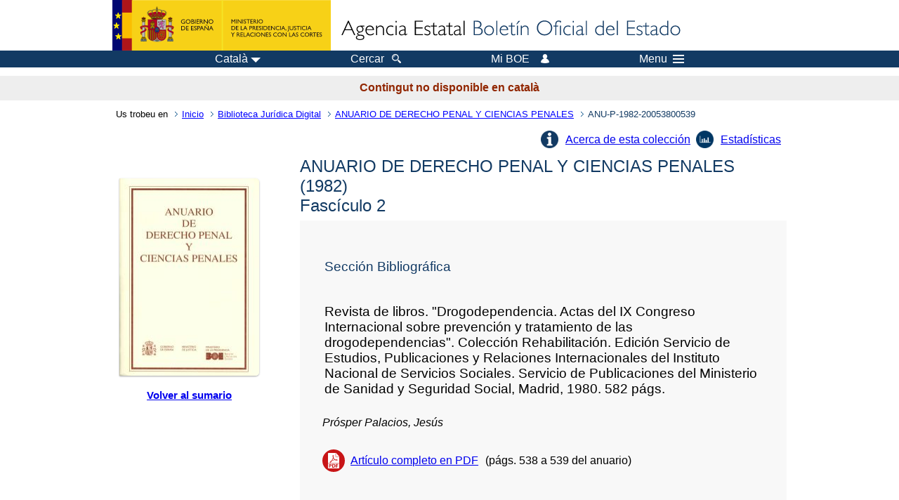

--- FILE ---
content_type: text/html; charset=UTF-8
request_url: https://boe.es/biblioteca_juridica/anuarios_derecho/articulo.php?lang=ca&id=ANU-P-1982-20053800539
body_size: 21096
content:
<!DOCTYPE html>
<html lang="ca">
  <head>
    <meta charset="utf-8" />
    <meta http-equiv="X-UA-Compatible" content="IE=edge" />
    <meta name="format-detection" content="telephone=no">
    <meta name="robots" content="nofollow" />
    <meta name="Description" content="Revista de libros. &quot;Drogodependencia. Actas del IX Congreso Internacional sobre prevención y tratamiento de las drogodependencias&quot;. Colección Rehabilitación. Edición Servicio de Estudios, Publicaciones y Relaciones Internacionales del Instituto Nacional de Servicios Sociales. Servicio de Publicaciones del Ministerio de Sanidad y Seguridad Social, Madrid, 1980. 582 págs." />
    <title>BOE.es - Revista de libros. "Drogodependencia. Actas del IX Congreso Internacional sobre prevención y tratamiento de las drogodependencias". Colección Rehabilitación. Edición Servicio de Estudios, Publicaciones y Relaciones Internacionales del Instituto Nacional de Servicios Sociales. Servicio de Publicaciones del Ministerio de Sanidad y Seguridad Social, Madrid, 1980. 582 págs.</title>
    <link rel="shortcut icon" href="/favicon.ico" />
    <link rel="icon" href="/favicon.ico" type="image/x-icon" />
    <link rel="apple-touch-icon" href="/apple-touch-icon.png">
    <base target="_top" />
    <link type="text/css" href="/estilos/boe.css" rel="stylesheet"/>
    <link rel="stylesheet" href="/estilos/biblioteca.css" type="text/css">
    <link rel="stylesheet" href="/estilos/anuarios.css" type="text/css">
    <link rel="stylesheet" href="/estilos/contenido-estatico.css" type="text/css">
    <meta name="Description" content="Revista de libros. "Drogodependencia. Actas del IX Congreso Internacional sobre prevención y tratamiento de las drogodependencias". Colección Rehabilitación. Edición Servicio de Estudios, Publicaciones y Relaciones Internacionales del Instituto Nacional de Servicios Sociales. Servicio de Publicaciones del Ministerio de Sanidad y Seguridad Social, Madrid, 1980. 582 págs." />
  
    <link rel="canonical" href="https://www.boe.es/biblioteca_juridica/anuarios_derecho/articulo.php?id=ANU-P-1982-20053800539"/>
<meta name="keywords" content=""/>
<meta name="description" content="Informaci&oacute;n del art&iacute;culo Revista de libros. "Drogodependencia. Actas del IX Congreso Internacional sobre prevención y tratamiento de las drogodependencias". Colección Rehabilitación. Edición Servicio de Estudios, Publicaciones y Relaciones Internacionales del Instituto Nacional de Servicios Sociales. Servicio de Publicaciones del Ministerio de Sanidad y Seguridad Social, Madrid, 1980. 582 págs."/>
<meta name="citation_title" content="Revista de libros. "Drogodependencia. Actas del IX Congreso Internacional sobre prevención y tratamiento de las drogodependencias". Colección Rehabilitación. Edición Servicio de Estudios, Publicaciones y Relaciones Internacionales del Instituto Nacional de Servicios Sociales. Servicio de Publicaciones del Ministerio de Sanidad y Seguridad Social, Madrid, 1980. 582 págs."/>
<meta name="citation_author" content="Prósper Palacios, Jesús"/>
<meta name="citation_keywords" content=""/>
<meta name="citation_language" content="es"/>
<meta name="citation_date" content="1982"/>
<meta name="citation_doi" content=""/>
<meta name="citation_firstpage" content="538"/>
<meta name="citation_lastpage" content="539"/>
<meta name="citation_journal_title" content="ANUARIO DE DERECHO PENAL Y CIENCIAS PENALES"/>
<meta name="citation_issue" content="2/1982"/>
<meta name="citation_issn" content=""/>
<meta name="citation_publisher" content="Ministerio de Justicia"/>
<meta name="citation_publisher" content="Agencia Estatal Bolet&iacute;n Oficial del Estado"/>
<meta name="citation_pdf_url" content="https://www.boe.es/biblioteca_juridica/anuarios_derecho/abrir_pdf.php?id=ANU-P-1982-20053800539"/>
<link rel="schema.DC" href="http://purl.org/dc/elements/1.1/"/>
<meta name="DC.title" xml:lang="es" content="Revista de libros. "Drogodependencia. Actas del IX Congreso Internacional sobre prevención y tratamiento de las drogodependencias". Colección Rehabilitación. Edición Servicio de Estudios, Publicaciones y Relaciones Internacionales del Instituto Nacional de Servicios Sociales. Servicio de Publicaciones del Ministerio de Sanidad y Seguridad Social, Madrid, 1980. 582 págs."/>
<meta name="DC.creator" content="Prósper Palacios, Jesús"/>
<meta name="DC.Description" xml:lang="es" content="Informaci&oacute;n del art&iacute;culo Revista de libros. "Drogodependencia. Actas del IX Congreso Internacional sobre prevención y tratamiento de las drogodependencias". Colección Rehabilitación. Edición Servicio de Estudios, Publicaciones y Relaciones Internacionales del Instituto Nacional de Servicios Sociales. Servicio de Publicaciones del Ministerio de Sanidad y Seguridad Social, Madrid, 1980. 582 págs."><meta name="DC.Language" scheme="UTF-8" content="es"/>
<meta name="DC.date" content="1982"/>
<meta name="DC.Type" xml:lang="es" scheme="DCMITYPE" content="http://purl.org/dc/dcmitype/Text"/>
<meta name="DC.Type" xml:lang="es" content="Text.Serial.Journal"/>
<meta name="DC.Type.articleType" content="Revista de libros. "Drogodependencia. Actas del IX Congreso Internacional sobre prevención y tratamiento de las drogodependencias". Colección Rehabilitación. Edición Servicio de Estudios, Publicaciones y Relaciones Internacionales del Instituto Nacional de Servicios Sociales. Servicio de Publicaciones del Ministerio de Sanidad y Seguridad Social, Madrid, 1980. 582 págs."/>
<meta name="DC.Rights" content="CC BY-NC-ND 4.0"/>
<meta name="DC.Keywords" xml:lang="es" content=""/>
<meta name="DC.Source" content="2/1982, ANUARIO DE DERECHO PENAL Y CIENCIAS PENALES, p&aacute;gs. 538-539"/>
<meta name="DC.Source.Issue" content="2/1982"/>
<meta name="DC.Source.ISSN" content=""/>
<meta name="DC.publisher" content="Ministerio de Justicia"/>
<meta name="DC.publisher" content="Agencia Estatal Bolet&iacute;n Oficial del Estado"/>
<meta name="DC.Identifier.Identifier" content="ANU-P-1982-20053800539"/>
<meta name="DC.Identifier.URI" content="https://www.boe.es/biblioteca_juridica/anuarios_derecho/abrir_pdf.php?id=ANU-P-1982-20053800539"/>
<meta name="DC.format" content="application/pdf"/>
<script type="text/javascript" src="/js/tooltip.js"></script>    <!--[if lt IE 10]>
    <link rel="stylesheet" type="text/css" href="/estilos/boe_ie9.css" />
    <![endif]-->
    <!--[if lt IE 9]>
    <link rel="stylesheet" type="text/css" href="/estilos/boe_ie8.css" />
    <![endif]-->
    <meta name="viewport" content="width=device-width, initial-scale=1.0" />
  </head>
  <body>
    <div id="header">
      <h1 class="fuera">Butllet&iacute; Oficial de l'Estat</h1>
      <ul class="fuera">
        <li><a accesskey="c" href="#contenedor" tabindex="-1">Contingut</a></li>
        <li><a accesskey="5" href="/diario_boe/" tabindex="-1">Diari oficial BOE</a></li>
      </ul>
      <div id="logosInicio">
        <span id="logoPresidenciaMovil"><a href="https://www.mpr.gob.es/" title="V&eacute;s al Ministeri de la Presid&egrave;ncia"><img src="/imagenes/logoMPRmovil.png" srcset="/imagenes/logoMPRmovil.svg" alt="Ministeri de la Presid&egrave;ncia"></a></span>
        <span id="logoPresidencia"><a href="https://www.mpr.gob.es/" title="V&eacute;s al Ministeri de la Presid&egrave;ncia"><img src="/imagenes/logoMPR.png" srcset="/imagenes/logoMPR.svg" alt="Ministeri de la Presid&egrave;ncia"></a></span>
        <span id="logoAgencia"><a accesskey="1" href="/index.php" title="V&eacute;s a la p&agrave;gina d'inici"><img src="/imagenes/logoBOE.gif" srcset="/imagenes/logoBOE.svg" alt="Butllet&iacute; Oficial de l'Estat"></a></span>        
        
      </div> <!-- #logosInicio -->
    </div> <!-- #header -->
    <div id="top" class="banda-menu">
    <div class="menu-wrapper">
      <div id="logo-movil-boe-container">
        <a href="/" title="V&eacute;s a la p&agrave;gina d'inici"><img alt="Butllet&iacute; Oficial de l'Estat" src="/imagenes/logoBlanco128.png"></a>
      </div>
      <ul class="menu">
        <li class="menu-item menu-idiomas">
          <div id="selector-idioma">
            <span class="fuera">Idioma:</span>
            <input id="activar-idiomas" type="checkbox" class="fuera">
            <label class="idioma-actual" for="activar-idiomas" title="Feu clic o utilitzi barra d'espai per obrir o tancar opcions"><span class="descripcion-idioma pc tablet">Catal&agrave;</span><span class="fuera"> / </span><span class="descripcion-idioma movil">ca</span><span class="triangulo"><span></span></span></label>
            <p class="fuera">Canviar l'idioma:</p>
            <ul id="lista-idiomas">
              <li><a href="articulo.php?lang=es&amp;id=ANU-P-1982-20053800539" lang="es" hreflang="es"><span class="idioma"><abbr title="espa&ntilde;ol/castellano">es</abbr><span class="fuera"> / </span><em>Castellano</em></span></a></li>
              <li><a href="articulo.php?lang=ca&amp;id=ANU-P-1982-20053800539" lang="ca" hreflang="ca"><span class="idioma"><abbr title="catal&agrave;">ca</abbr><span class="fuera"> / </span><em>Catal&agrave;</em></span></a></li>
              <li><a href="articulo.php?lang=gl&amp;id=ANU-P-1982-20053800539" lang="gl" hreflang="gl"><span class="idioma"><abbr title="galego">gl</abbr><span class="fuera"> / </span><em>Galego</em></span></a></li>
              <li><a href="articulo.php?lang=eu&amp;id=ANU-P-1982-20053800539" lang="eu" hreflang="eu"><span class="idioma"><abbr title="euskara">eu</abbr><span class="fuera"> / </span><em>Euskara</em></span></a></li>
              <li><a href="articulo.php?lang=va&amp;id=ANU-P-1982-20053800539" lang="ca" hreflang="ca"><span class="idioma"><abbr title="valenci&agrave;">va</abbr><span class="fuera"> / </span><em>Valenci&agrave;</em></span></a></li>
              <li><a href="articulo.php?lang=en&amp;id=ANU-P-1982-20053800539" lang="en" hreflang="en"><span class="idioma"><abbr title="english">en</abbr><span class="fuera"> / </span><em>English</em></span></a></li>
              <li><a href="articulo.php?lang=fr&amp;id=ANU-P-1982-20053800539" lang="fr" hreflang="fr"><span class="idioma"><abbr title="fran&ccedil;ais">fr</abbr><span class="fuera"> / </span><em>Fran&ccedil;ais</em></span></a></li>
            </ul>
          </div>
        </li>
        <li class="menu-item resto">
          <a accesskey="4" href="/buscar/"><span class="botonBuscar">Cercar</span></a>
        </li>
        <li class="menu-item resto">
          <a href="/mi_boe/">
            <span class="botonMiBOE">Mi BOE <span class="luz">Desconnectat.<br/>Feu clic per accedir al servei 'Mi BOE'</span></span>
          </a>
        </li>
        <li class="menu-item movil buscar">
          <a href="/buscar/">
            <img alt="Cercar" src="/imagenes/logoBuscar.png" srcset="/imagenes/logoBuscar.svg">
          </a>
        </li>
        <li class="menu-item movil">
          <a href="/mi_boe/">
            <img alt="Meu BOE" src="/imagenes/logoMiBOE.png" srcset="/imagenes/logoMiBOE.svg">
          </a>
        </li>
        <li class="menu-item menu-menu">
          <input id="activar-menu" name="activar" type="checkbox" title="Desplegar men&uacute;" class="fuera">
          <label class="click-desplegar resto" for="activar-menu" title="Feu clic o utilitzi barra d'espai per obrir o tancar opcions">Menu
            <span></span>
            <span></span>
            <span></span>
          </label>
          <input id="activar-menu-movil" name="activar" type="checkbox" title="Desplegar men&uacute;">
          <label class="click-desplegar movil" for="activar-menu-movil"><em>Men&uacute;</em>
            <span></span>
            <span></span>
            <span></span>
          </label>
          <div class="menu-container">
            <ul class="menu-item-list">
              <li class="menu-item first">
                <p><a href="/index.php#diarios" class="inline">Diaris Oficials</a></p>
                <ul class="sub-menu">
                  <li><a href="/diario_boe">BOE</a></li>
                  <li><a href="/diario_borme">BORME</a></li>
                  <li><a href="/legislacion/otros_diarios_oficiales.php">Altres diaris oficials</a></li>
                </ul>
              </li>
              <li class="menu-item">
                <p><a href="/index.php#juridico">Legislaci&oacute;</a></p>
                <ul class="sub-menu">
                  <li><a href="/legislacion/">Tot el dret</a></li>
                  <li><a href="/biblioteca_juridica/">Biblioteca Jur&iacute;dica Digital</a></li>
                </ul>
              </li>
              <li class="menu-item last">
                <p><a href="/index.php#servicios-adicionales">Altres serveis</a></p>
                <ul class="sub-menu">
                  <li><a href="/notificaciones">Notificacions</a></li>
                  <li><a href="/edictos_judiciales">Edictes judicials</a></li>
                  <li><a href="https://subastas.boe.es">Portal de subhastes</a></li>
                  <li><a href="/anuncios">Anunciants</a></li>
                  <li><a href="/datosabiertos/api/api.php">Dades obertes</a></li>
                </ul>
              </li>
            </ul>
          </div> <!-- .menu-container -->
        </li>
      </ul>
    </div> <!-- .menu-wrapper -->
    </div> <!-- .banda-menu -->
    <p class="texto-disclaimer" lang="ca">Contingut no disponible en catal&agrave;</p>
    <div id="franjaMigas">
      <div class="contMigas">
        <span class="fraseMigas">Us trobeu en</span>
        <ul class="migas" lang="es">
          <li><a href="/">Inicio</a></li>
          <li><a href="/biblioteca_juridica/index.php?tipo=R&modo=2">Biblioteca Jur&iacute;dica Digital</a></li>              <li><a href="/biblioteca_juridica/anuarios_derecho/anuario.php?id=P_1982&fasc=2">ANUARIO DE DERECHO PENAL Y CIENCIAS PENALES</a></li>
              <li class="destino">ANU-P-1982-20053800539</li>        </ul>
        <div id="solapa">
        </div><!-- solapa -->
      </div><!-- contMigas -->
    </div> <!-- #franjaMigas -->
    <div id="contenedor">
      <div id="contenido" class="poolBdatos" lang="es">

        <div class="articulo-anuario">
          <ul class="lista-inline"><li class="info-articulos"><a href="index.php#P">Acerca de esta colecci&oacute;n</a></li><li class="estadistica-articulos"><a href="estadisticas.php?id=ANU-P-1982-20053800539">Estad&iacute;sticas</a></li></ul>          <div id="dosColumnas">
            <div id="col-1">
              <div class="cub">
                <img src="./img/P.jpg" alt="" />
              </div>
              <div class="enlace-sumario">
                <a href="anuario.php?id=P_1982&amp;fasc=2"><strong>Volver al sumario</strong></a>
              </div>
                           </div>
            <div id="col-2">
              <h2>ANUARIO DE DERECHO PENAL Y CIENCIAS PENALES 
				(1982)
			<br>Fasc&iacute;culo 2</h2><div class="datos-articulo gris">
<h3>Secci&oacute;n Bibliogr&aacute;fica</h3>
<h4>Revista de libros. "Drogodependencia. Actas del IX Congreso Internacional sobre prevenci&oacute;n y tratamiento de las drogodependencias". Colecci&oacute;n Rehabilitaci&oacute;n. Edici&oacute;n Servicio de Estudios, Publicaciones y Relaciones Internacionales del Instituto Nacional de Servicios Sociales. Servicio de Publicaciones del Ministerio de Sanidad y Seguridad Social, Madrid, 1980. 582 p&aacute;gs.</h4>
<ul>
<li class="autoresArticulo"><em>Pr&oacute;sper Palacios, Jes&uacute;s</em></li>
<li class="puntoPDF2">
<a title="Abre el documento PDF del art&iacute;culo" href="abrir_pdf.php?id=ANU-P-1982-20053800539">Art&iacute;culo completo en PDF</a>(p&aacute;gs. 538 a 539 del anuario)</li>
</ul>
<p><em>Ref.: ANU-P-1982-20053800539</em></p>
</div>
              <div class="caja cita"><div class="metadatos"><dl><dt>C&oacute;mo citar: </dt><dd><div id="cita" aria-label="Cita seleccionada" >
Prósper Palacios, Jesús (1982). Revista de libros. "Drogodependencia. Actas del IX Congreso Internacional sobre prevención y tratamiento de las drogodependencias". Colección Rehabilitación. Edición Servicio de Estudios, Publicaciones y Relaciones Internacionales del Instituto Nacional de Servicios Sociales. Servicio de Publicaciones del Ministerio de Sanidad y Seguridad Social, Madrid, 1980. 582 págs.. <em>ANUARIO DE DERECHO PENAL Y CIENCIAS PENALES (2)</em>. pp. 538-539.
</div>
</dd><dt>Formato: </dt>            <div class="dropdown">
              <input type="checkbox" class="desplegable" id="dropDownCitas" value="" name="dropDownCitas"/>
              <label class="selected" for="dropDownCitas" data-toggle="dropdown" title="Elija el formato haciendo clic o utilizando la barra espaciadora para abrir o cerrar opciones">APA</label>
              <ul>
                <li><a href="https://boe.es/biblioteca_juridica/anuarios_derecho/articulo.php?lang=ca&id=ANU-P-1982-20053800539&cita=APA">APA</a></li>
                <li><a href="https://boe.es/biblioteca_juridica/anuarios_derecho/articulo.php?lang=ca&id=ANU-P-1982-20053800539&cita=MLA">MLA</a></li>
                <li><a href="https://boe.es/biblioteca_juridica/anuarios_derecho/articulo.php?lang=ca&id=ANU-P-1982-20053800539&cita=Chicago">Chicago</a></li>
                <li><a href="https://boe.es/biblioteca_juridica/anuarios_derecho/articulo.php?lang=ca&id=ANU-P-1982-20053800539&cita=Harvard">Harvard</a></li>
                <li><a href="https://boe.es/biblioteca_juridica/anuarios_derecho/articulo.php?lang=ca&id=ANU-P-1982-20053800539&cita=Vancouver">Vancouver</a></li>
                <li><a href="https://boe.es/biblioteca_juridica/anuarios_derecho/articulo.php?lang=ca&id=ANU-P-1982-20053800539&cita=ISO+690">ISO 690</a></li>
              </ul>
            </div>
</dl></div>
</div>
           </div><!-- col-2 -->
          </div><!-- dosColumnas -->
        </div><!-- fichasAnuarios -->
      </div> <!-- .pool -->
    </div> <!-- #contenedor -->
    <div id="pie">
      <div id="menuPie">
        <div class="otros-enlaces">
          <div class="grupo-otros-enlaces">
          	<div class="lista-pie">
          	<ul>
            <li><div class="enlace"><a href="/contactar/" accesskey="3">Contacte</a></div></li>
            <li><div class="enlace"><a href="/informacion/index.php" hreflang="es">Sobre aquesta seu electr&ograve;nica</a></div></li>
            <li><div class="enlace"><a href="/informacion/mapa_web/" hreflang="es" accesskey="2">Mapa</a></div></li>
            <li><div class="enlace"><a href="/informacion/aviso_legal/index.php">Av&iacute;s legal</a></div></li>
            <li><div class="enlace"><a href="/informacion/accesibilidad/" hreflang="es" accesskey="0">Accessibilitat</a></div></li>
            <li><div class="enlace"><a href="/informacion/index.php#proteccion-de-datos" hreflang="es">Protecci&oacute; de dades</a></div></li>
            <li><div class="enlace"><a href="/informacion/sistema_interno_informacion.php" hreflang="es">Sistema intern d'informaci&oacute;</a></div></li>
            <li><div class="enlace"><a href="/informacion/tutoriales/" hreflang="es">Tutorials</a></div></li>
            </ul>
            </div>
          </div>
          <div class="espacio"></div>
          <div class="grupo-otros-enlaces">
          	<div class="lista-pie">
          	<ul>
            <li><div class="enlace icono"><a href="/rss/" hreflang="es" lang="es" title="RSS"><img src="/imagenes/home/rss_32.png" srcset="/imagenes/home/rss_32.svg"></a></div></li>
            <li><div class="enlace icono"><a href="/redes_sociales?pag=tw" hreflang="es" lang="es"><img src="/imagenes/home/twitter_32.png" srcset="/imagenes/home/twitter_32.svg"  alt="X"></a></div></li>
            <li><div class="enlace icono"><a href="/redes_sociales?pag=fb" hreflang="es" lang="es"><img src="/imagenes/home/facebook_32.png" srcset="/imagenes/home/facebook_32.svg" alt="Facebook"></a></div></li>
            <li><div class="enlace icono"><a href="/redes_sociales?pag=ln" hreflang="es" lang="es"><img src="/imagenes/home/linkedin_32.png" srcset="/imagenes/home/linkedin_32.svg" alt="LinkedIn"></a></div></li>
            <li><div class="enlace icono"><a href="/redes_sociales?pag=yt" hreflang="es" lang="es"><img src="/imagenes/home/youtube_32.png" srcset="/imagenes/home/youtube_32.svg" alt="YouTube"></a></div></li>
            </ul>
            </div>
          </div>
        </div> <!-- .franjaMenu -->
      </div> <!-- #menuPie -->
      <div class="franja-pie">
        <p class="nombre-organismo">Ag&egrave;ncia Estatal Butllet&iacute; Oficial de l'Estat</p>
        <p class="direccion-organismo"><abbr title="Avenida">Avda.</abbr> de Manoteras, 54 - 28050 Madrid</p>
      </div>
    </div> <!-- #pie -->
    <script src="/js/desplegable.js"></script>
  </body>
</html>


--- FILE ---
content_type: image/svg+xml
request_url: https://boe.es/imagenes/logoMPRmovil.svg
body_size: 140011
content:
<?xml version="1.0" encoding="utf-8"?>
<!DOCTYPE svg PUBLIC "-//W3C//DTD SVG 1.1//EN" "http://www.w3.org/Graphics/SVG/1.1/DTD/svg11.dtd" [
	<!ENTITY ns_flows "http://ns.adobe.com/Flows/1.0/">
]>
<svg version="1.1"
	 xmlns="http://www.w3.org/2000/svg" xmlns:xlink="http://www.w3.org/1999/xlink" xmlns:a="http://ns.adobe.com/AdobeSVGViewerExtensions/3.0/"
	 x="0px" y="0px" width="77px" height="60px" viewBox="0.003 0.219 77 60" enable-background="new 0.003 0.219 77 60"
	 xml:space="preserve">
<defs>
</defs>
<rect x="22.757" y="0.148" fill-rule="evenodd" clip-rule="evenodd" fill="#FFCB00" width="54.371" height="60.07"/>
<rect x="0.492" y="0.492" fill-rule="evenodd" clip-rule="evenodd" fill="#000772" stroke="#000772" stroke-width="0.9842" stroke-miterlimit="3.8637" width="11.26" height="59.579"/>
<polygon fill-rule="evenodd" clip-rule="evenodd" fill="#F8E100" stroke="#F8E100" stroke-width="0.9842" stroke-miterlimit="3.8637" points="
	8.214,22.16 6.348,20.725 4.482,22.16 5.195,19.838 3.328,18.401 5.634,18.401 6.348,16.078 7.062,18.401 9.368,18.401 
	7.501,19.838 "/>
<polygon fill-rule="evenodd" clip-rule="evenodd" fill="#F8E100" stroke="#F8E100" stroke-width="0.9842" stroke-miterlimit="3.8637" points="
	6.726,32.85 4.858,31.414 2.992,32.85 3.705,30.526 1.837,29.089 4.145,29.089 4.858,26.766 5.572,29.089 7.879,29.089 
	6.012,30.526 "/>
<rect x="11.982" y="0.492" fill-rule="evenodd" clip-rule="evenodd" fill="#BF191A" stroke="#A61B1C" stroke-width="0.9843" stroke-miterlimit="3.8637" width="11.72" height="59.579"/>
<polygon fill-rule="evenodd" clip-rule="evenodd" fill="#F8E100" stroke="#F8E100" stroke-width="0.9842" stroke-miterlimit="3.8637" points="
	8.214,44.359 6.348,42.924 4.482,44.359 5.195,42.037 3.327,40.599 5.634,40.599 6.348,38.278 7.061,40.599 9.369,40.599 
	7.501,42.037 "/>
<rect x="12.006" y="15.495" fill-rule="evenodd" clip-rule="evenodd" fill="#F6B50C" stroke="#F6B50C" stroke-width="1.0427" stroke-miterlimit="3.8637" width="11.908" height="29.666"/>
<path fill="#B60027" stroke="#211915" stroke-width="0.116" stroke-miterlimit="3.8637" d="M35.181,22.527c0,0-0.103,0-0.165-0.033
	c-0.063-0.034-0.238-0.211-0.238-0.211l-0.147-0.106l-0.134-0.188c0,0-0.156-0.262-0.082-0.461c0.073-0.2,0.192-0.272,0.301-0.334
	c0.105-0.061,0.335-0.127,0.335-0.127s0.176-0.083,0.238-0.095c0.063-0.01,0.278-0.072,0.278-0.072s0.063-0.032,0.122-0.061
	c0.06-0.021,0.145-0.021,0.196-0.033c0.051-0.011,0.164-0.057,0.238-0.057c0.113-0.004,0.289,0.022,0.352,0.022
	s0.262,0.011,0.353,0.011c0.082,0,0.383-0.022,0.466-0.022c0.085,0,0.147-0.011,0.238,0c0.097,0.011,0.27,0.072,0.313,0.095
	c0.051,0.023,0.335,0.127,0.448,0.167c0.105,0.033,0.372,0.084,0.488,0.145c0.125,0.061,0.196,0.162,0.25,0.239
	c0.063,0.082,0.073,0.171,0.097,0.232c0.022,0.062,0.022,0.189,0,0.245c-0.023,0.061-0.114,0.179-0.114,0.179l-0.13,0.222
	l-0.171,0.145c0,0-0.119,0.116-0.216,0.104c-0.094-0.011-1.067-0.188-1.691-0.188C36.18,22.339,35.181,22.527,35.181,22.527z"/>
<path fill="#A07E00" stroke="#211915" stroke-width="0.116" stroke-miterlimit="3.8637" d="M36.521,21.083
	c0-0.306,0.131-0.551,0.295-0.551c0.159,0,0.296,0.245,0.296,0.551s-0.137,0.549-0.296,0.549
	C36.646,21.632,36.521,21.383,36.521,21.083z"/>
<path fill="#A07E00" stroke="#211915" stroke-width="0.116" stroke-miterlimit="3.8637" d="M36.68,21.083
	c0-0.277,0.063-0.505,0.136-0.505c0.071,0,0.131,0.228,0.131,0.505s-0.06,0.505-0.131,0.505C36.742,21.588,36.68,21.36,36.68,21.083
	z"/>
<path fill="#A07E00" d="M36.62,20.5c0-0.106,0.088-0.196,0.195-0.196c0.111,0,0.193,0.089,0.193,0.196
	c0,0.104-0.088,0.194-0.193,0.194C36.708,20.694,36.62,20.604,36.62,20.5z"/>
<polygon fill="#A07E00" stroke="#211915" stroke-width="0.1328" stroke-miterlimit="3.8637" points="36.952,20.433 36.952,20.561 
	36.651,20.561 36.651,20.433 36.747,20.433 36.747,20.145 36.62,20.145 36.62,20.016 36.747,20.016 36.747,19.888 36.881,19.888 
	36.881,20.016 37.009,20.016 37.009,20.145 36.881,20.145 36.881,20.433 "/>
<g>
	<defs>
		<circle id="SVGID_48_" cx="36.815" cy="20.499" r="0.195"/>
	</defs>
	<clipPath id="SVGID_49_">
		<use xlink:href="#SVGID_48_"  overflow="visible"/>
	</clipPath>
	<polygon clip-path="url(#SVGID_49_)" fill="#A07E00" stroke="#211915" stroke-width="0.1328" stroke-miterlimit="3.8637" points="
		37.088,20.433 37.088,20.561 36.555,20.561 36.555,20.433 36.747,20.433 36.747,20.145 36.62,20.145 36.62,20.016 36.747,20.016 
		36.747,19.888 36.881,19.888 36.881,20.016 37.009,20.016 37.009,20.145 36.881,20.145 36.881,20.433 	"/>
</g>
<path fill="none" d="M36.62,20.5c0-0.106,0.088-0.196,0.195-0.196c0.111,0,0.193,0.089,0.193,0.196c0,0.104-0.088,0.194-0.193,0.194
	C36.708,20.694,36.62,20.604,36.62,20.5z"/>
<path fill="none" d="M36.62,20.5c0-0.106,0.088-0.196,0.195-0.196c0.111,0,0.193,0.089,0.193,0.196c0,0.104-0.088,0.194-0.193,0.194
	C36.708,20.694,36.62,20.604,36.62,20.5z"/>
<path fill="none" stroke="#211915" stroke-width="0.116" stroke-miterlimit="3.8637" d="M36.87,20.316
	c0.082,0.022,0.139,0.1,0.139,0.184c0,0.104-0.088,0.194-0.193,0.194c-0.107,0-0.195-0.089-0.195-0.194
	c0-0.089,0.06-0.167,0.145-0.19"/>
<path fill="#A07E00" stroke="#211915" stroke-width="0.116" stroke-miterlimit="3.8637" d="M36.815,22.495h-1.021l-0.023-0.262
	l-0.048-0.272l-0.048-0.338c-0.287-0.389-0.543-0.64-0.631-0.583c0.022-0.072,0.043-0.123,0.1-0.156
	c0.25-0.156,0.77,0.217,1.152,0.827c0.034,0.057,0.065,0.112,0.1,0.167h0.42h0.421c0.028-0.055,0.062-0.11,0.102-0.167
	c0.392-0.61,0.903-0.977,1.153-0.827c0.057,0.033,0.079,0.088,0.102,0.156c-0.091-0.057-0.347,0.2-0.63,0.583l-0.052,0.338
	l-0.051,0.272l-0.017,0.262H36.815z"/>
<path fill="none" stroke="#211915" stroke-width="0.116" stroke-miterlimit="3.8637" d="M35.087,21.028
	c0.19-0.118,0.642,0.249,1.008,0.827"/>
<path fill="none" stroke="#211915" stroke-width="0.116" stroke-miterlimit="3.8637" d="M38.548,21.028
	c-0.19-0.118-0.642,0.249-1.011,0.827"/>
<path fill="#A07E00" stroke="#211915" stroke-width="0.116" stroke-miterlimit="3.8637" d="M35.306,22.972
	c-0.046-0.127-0.125-0.238-0.125-0.238c0.414-0.129,0.993-0.207,1.635-0.207c0.639,0,1.221,0.078,1.636,0.207
	c0,0-0.046,0.082-0.111,0.2C38.309,23,38.258,23.11,38.264,23.11c-0.375-0.122-0.857-0.183-1.448-0.183
	c-0.59,0-1.164,0.078-1.459,0.188C35.356,23.122,35.334,23.05,35.306,22.972L35.306,22.972z"/>
<path fill="#A07E00" stroke="#211915" stroke-width="0.116" stroke-miterlimit="3.8637" d="M36.815,23.517
	c0.517,0,1.085-0.083,1.295-0.139c0.142-0.045,0.228-0.106,0.21-0.184c-0.006-0.032-0.04-0.066-0.079-0.083
	c-0.313-0.104-0.863-0.177-1.426-0.177c-0.562,0-1.121,0.072-1.428,0.177c-0.043,0.017-0.071,0.051-0.082,0.083
	c-0.018,0.078,0.067,0.145,0.204,0.184C35.723,23.439,36.296,23.517,36.815,23.517z"/>
<path fill="#A07E00" stroke="#211915" stroke-width="0.116" stroke-miterlimit="3.8637" d="M38.474,22.495l-0.128-0.118
	c0,0-0.122,0.078-0.272,0.057c-0.15-0.022-0.201-0.212-0.201-0.212s-0.165,0.15-0.307,0.135c-0.137-0.011-0.228-0.135-0.228-0.135
	s-0.15,0.112-0.284,0.101c-0.133-0.011-0.255-0.183-0.255-0.183s-0.137,0.177-0.267,0.188c-0.137,0.011-0.242-0.116-0.242-0.116
	s-0.06,0.127-0.229,0.16c-0.165,0.028-0.313-0.133-0.313-0.133s-0.091,0.162-0.21,0.201c-0.11,0.038-0.261-0.063-0.261-0.063
	s-0.023,0.063-0.046,0.095c-0.017,0.034-0.068,0.04-0.068,0.04l0.04,0.104c0.414-0.122,0.971-0.199,1.606-0.199
	c0.637,0,1.21,0.078,1.619,0.199L38.474,22.495z"/>
<path fill="#A07E00" stroke="#211915" stroke-width="0.116" stroke-miterlimit="3.8637" d="M36.821,21.923l0.06,0.01
	c-0.017,0.028-0.017,0.057-0.017,0.083c0,0.129,0.104,0.233,0.241,0.233c0.104,0,0.192-0.066,0.222-0.161
	c0.005,0,0.022-0.083,0.033-0.083c0.012,0,0.006,0.089,0.012,0.089c0.018,0.118,0.116,0.196,0.232,0.196
	c0.131,0,0.233-0.106,0.233-0.234c0-0.011,0-0.017,0-0.028l0.073-0.078l0.04,0.095c-0.017,0.027-0.022,0.066-0.022,0.101
	c0,0.122,0.103,0.222,0.227,0.222c0.08,0,0.153-0.04,0.19-0.101l0.052-0.061v0.078c0,0.078,0.031,0.145,0.104,0.162
	c0,0,0.085,0.004,0.196-0.083c0.11-0.089,0.173-0.167,0.173-0.167l0.006,0.089c0,0-0.113,0.183-0.207,0.244
	c-0.055,0.034-0.134,0.066-0.202,0.057c-0.065-0.011-0.116-0.068-0.142-0.135c-0.051,0.028-0.108,0.051-0.171,0.051
	c-0.13,0-0.255-0.078-0.301-0.19c-0.06,0.066-0.142,0.112-0.244,0.112c-0.104,0-0.204-0.051-0.267-0.127
	c-0.063,0.055-0.145,0.094-0.232,0.094c-0.119,0-0.225-0.061-0.284-0.15c-0.063,0.089-0.171,0.15-0.284,0.15
	c-0.091,0-0.176-0.033-0.235-0.094c-0.06,0.077-0.162,0.127-0.27,0.127c-0.097,0-0.182-0.045-0.244-0.112
	c-0.052,0.118-0.165,0.19-0.301,0.19c-0.061,0-0.12-0.017-0.165-0.051c-0.028,0.067-0.074,0.124-0.147,0.135
	c-0.065,0.01-0.143-0.023-0.199-0.057c-0.102-0.061-0.216-0.244-0.216-0.244l0.018-0.089c0,0,0.06,0.072,0.17,0.167
	c0.113,0.087,0.196,0.083,0.196,0.083c0.07-0.012,0.104-0.083,0.104-0.162v-0.078l0.052,0.061c0.039,0.061,0.11,0.101,0.188,0.101
	c0.124,0,0.229-0.101,0.229-0.222c0-0.04-0.006-0.074-0.022-0.101l0.039-0.095l0.071,0.078c0,0.011,0,0.017,0,0.028
	c0,0.127,0.108,0.234,0.233,0.234c0.119,0,0.221-0.078,0.235-0.196c0,0,0-0.089,0.011-0.089c0.012,0,0.029,0.083,0.034,0.083
	c0.031,0.095,0.122,0.161,0.225,0.161c0.125,0,0.238-0.104,0.238-0.233c0-0.027,0-0.055-0.011-0.083L36.821,21.923z"/>
<path fill="#A07E00" stroke="#211915" stroke-width="0.116" stroke-miterlimit="3.8637" d="M36.815,22.527
	c-0.642,0-1.215,0.078-1.635,0.207c-0.028,0.01-0.06-0.011-0.071-0.04s0.012-0.061,0.04-0.072c0.417-0.133,1.008-0.217,1.666-0.217
	c0.656,0,1.247,0.083,1.664,0.217c0.028,0.011,0.051,0.044,0.04,0.072c-0.012,0.028-0.046,0.049-0.074,0.04
	C38.036,22.605,37.454,22.527,36.815,22.527z"/>
<path fill="#FFFFFF" stroke="#211915" stroke-width="0.116" stroke-miterlimit="3.8637" d="M36.196,22.767
	c0-0.05,0.04-0.089,0.094-0.089c0.049,0,0.094,0.04,0.094,0.089c0,0.049-0.039,0.089-0.094,0.089
	C36.236,22.855,36.196,22.816,36.196,22.767z"/>
<path fill="#B60027" stroke="#211915" stroke-width="0.116" stroke-miterlimit="3.8637" d="M36.821,22.8h-0.207
	c-0.04,0-0.071-0.028-0.071-0.066c0-0.04,0.031-0.068,0.065-0.068h0.207h0.21c0.04,0,0.068,0.028,0.068,0.068
	c0,0.038-0.034,0.066-0.073,0.066H36.821z"/>
<path fill="#006F46" stroke="#211915" stroke-width="0.116" stroke-miterlimit="3.8637" d="M35.788,22.878l-0.147,0.021
	c-0.04,0.006-0.074-0.016-0.08-0.055c-0.006-0.038,0.018-0.072,0.057-0.078l0.148-0.023l0.153-0.021
	c0.039-0.006,0.07,0.017,0.076,0.055s-0.022,0.072-0.054,0.078L35.788,22.878z"/>
<polygon fill="#B60027" stroke="#211915" stroke-width="0.116" stroke-miterlimit="3.8637" points="35.191,22.983 35.26,22.873 
	35.399,22.899 35.316,23.023 "/>
<path fill="#FFFFFF" stroke="#211915" stroke-width="0.116" stroke-miterlimit="3.8637" d="M37.247,22.767
	c0-0.05,0.04-0.089,0.097-0.089s0.097,0.04,0.097,0.089c0,0.049-0.046,0.089-0.097,0.089S37.247,22.816,37.247,22.767z"/>
<path fill="#006F46" stroke="#211915" stroke-width="0.116" stroke-miterlimit="3.8637" d="M37.838,22.878l0.153,0.021
	c0.04,0.006,0.071-0.016,0.076-0.055c0.006-0.038-0.022-0.072-0.054-0.078l-0.153-0.023l-0.147-0.021
	c-0.04-0.006-0.074,0.017-0.079,0.055c-0.006,0.038,0.022,0.072,0.057,0.078L37.838,22.878z"/>
<polygon fill="#B60027" stroke="#211915" stroke-width="0.116" stroke-miterlimit="3.8637" points="38.423,22.989 38.368,22.873 
	38.229,22.888 38.298,23.017 "/>
<path id="SVGID_46_" fill="#B60027" d="M36.815,23.395c-0.52,0-0.987-0.051-1.346-0.145c0.358-0.095,0.826-0.155,1.346-0.155
	c0.517,0,0.985,0.061,1.34,0.155C37.801,23.344,37.332,23.395,36.815,23.395z"/>
<g>
	<defs>
		<path id="SVGID_44_" d="M36.815,23.395c-0.52,0-0.987-0.051-1.346-0.145c0.358-0.095,0.826-0.155,1.346-0.155
			c0.517,0,0.985,0.061,1.34,0.155C37.801,23.344,37.332,23.395,36.815,23.395z"/>
	</defs>
	<clipPath id="SVGID_50_">
		<use xlink:href="#SVGID_44_"  overflow="visible"/>
	</clipPath>
	<g clip-path="url(#SVGID_50_)">
		
			<line fill="none" stroke="#211915" stroke-width="0.116" stroke-miterlimit="3.8637" x1="37.23" y1="22.811" x2="37.23" y2="23.645"/>
		
			<line fill="none" stroke="#211915" stroke-width="0.145" stroke-miterlimit="3.8637" x1="37.021" y1="22.811" x2="37.021" y2="23.645"/>
		
			<line fill="none" stroke="#211915" stroke-width="0.174" stroke-miterlimit="3.8637" x1="36.839" y1="22.811" x2="36.839" y2="23.645"/>
		
			<line fill="none" stroke="#211915" stroke-width="0.174" stroke-miterlimit="3.8637" x1="36.668" y1="22.811" x2="36.668" y2="23.645"/>
		
			<line fill="none" stroke="#211915" stroke-width="0.174" stroke-miterlimit="3.8637" x1="36.509" y1="22.811" x2="36.509" y2="23.645"/>
		
			<line fill="none" stroke="#211915" stroke-width="0.174" stroke-miterlimit="3.8637" x1="36.373" y1="22.811" x2="36.373" y2="23.645"/>
		
			<line fill="none" stroke="#211915" stroke-width="0.203" stroke-miterlimit="3.8637" x1="36.23" y1="22.811" x2="36.23" y2="23.645"/>
		
			<line fill="none" stroke="#211915" stroke-width="0.2273" stroke-miterlimit="3.8637" x1="36.095" y1="22.811" x2="36.095" y2="23.645"/>
		
			<line fill="none" stroke="#211915" stroke-width="0.2273" stroke-miterlimit="3.8637" x1="35.964" y1="22.811" x2="35.964" y2="23.645"/>
		
			<line fill="none" stroke="#211915" stroke-width="0.2558" stroke-miterlimit="3.8637" x1="35.816" y1="22.811" x2="35.816" y2="23.645"/>
		
			<line fill="none" stroke="#211915" stroke-width="0.2842" stroke-miterlimit="3.8637" x1="35.669" y1="22.811" x2="35.669" y2="23.645"/>
	</g>
</g>
<path id="SVGID_42_" fill="none" stroke="#211915" stroke-width="0.116" stroke-miterlimit="3.8637" d="M36.815,23.395
	c-0.52,0-0.987-0.051-1.346-0.145c0.358-0.095,0.826-0.155,1.346-0.155c0.517,0,0.985,0.061,1.34,0.155
	C37.801,23.344,37.332,23.395,36.815,23.395z"/>
<path fill="#A07E00" stroke="#211915" stroke-width="0.116" stroke-miterlimit="3.8637" d="M38.445,22.227
	c0.012-0.038,0-0.082-0.028-0.093c-0.025-0.012-0.06,0.017-0.077,0.055c-0.008,0.038,0,0.083,0.028,0.095
	C38.397,22.299,38.429,22.272,38.445,22.227z"/>
<path fill="#A07E00" stroke="#211915" stroke-width="0.116" stroke-miterlimit="3.8637" d="M37.418,22.022
	c0.005-0.044-0.018-0.083-0.046-0.083c-0.028-0.006-0.063,0.028-0.068,0.072c-0.006,0.045,0.018,0.083,0.046,0.083
	C37.378,22.1,37.412,22.067,37.418,22.022z"/>
<path fill="#A07E00" stroke="#211915" stroke-width="0.116" stroke-miterlimit="3.8637" d="M36.22,22.022
	c-0.006-0.044,0.017-0.083,0.045-0.083c0.025-0.006,0.06,0.028,0.065,0.072c0.003,0.045-0.017,0.083-0.045,0.083
	C36.254,22.1,36.226,22.067,36.22,22.022z"/>
<path fill="#A07E00" stroke="#211915" stroke-width="0.116" stroke-miterlimit="3.8637" d="M35.187,22.227
	c-0.012-0.038,0-0.082,0.028-0.093c0.028-0.012,0.063,0.017,0.079,0.055c0.012,0.038,0,0.083-0.028,0.095
	C35.237,22.299,35.197,22.272,35.187,22.227z"/>
<polygon fill="#A07E00" stroke="#211915" stroke-width="0.116" stroke-miterlimit="3.8637" points="36.815,21.406 36.631,21.522 
	36.765,21.828 36.815,21.854 36.858,21.822 36.992,21.522 "/>
<polygon fill="#A07E00" stroke="#211915" stroke-width="0.116" stroke-miterlimit="3.8637" points="36.412,21.866 36.498,21.989 
	36.781,21.9 36.81,21.86 36.781,21.816 36.498,21.733 "/>
<polygon fill="#A07E00" stroke="#211915" stroke-width="0.116" stroke-miterlimit="3.8637" points="37.216,21.866 37.134,21.989 
	36.85,21.9 36.815,21.86 36.85,21.816 37.134,21.733 "/>
<polygon fill="#A07E00" stroke="#211915" stroke-width="0.116" stroke-miterlimit="3.8637" points="35.629,21.544 35.481,21.684 
	35.669,21.933 35.717,21.955 35.748,21.917 35.816,21.611 "/>
<polygon fill="#A07E00" stroke="#211915" stroke-width="0.116" stroke-miterlimit="3.8637" points="35.328,22.044 35.433,22.15 
	35.694,22.005 35.711,21.955 35.675,21.923 35.379,21.895 "/>
<polygon fill="#A07E00" stroke="#211915" stroke-width="0.116" stroke-miterlimit="3.8637" points="36.105,21.883 36.055,22.022 
	35.754,21.989 35.717,21.955 35.739,21.911 36.001,21.767 "/>
<polygon fill="#A07E00" stroke="#211915" stroke-width="0.116" stroke-miterlimit="3.8637" points="35.038,22.083 35.016,22.233 
	34.715,22.261 34.669,22.238 34.681,22.183 34.902,21.995 "/>
<path fill="#A07E00" stroke="#211915" stroke-width="0.116" stroke-miterlimit="3.8637" d="M35.612,21.955
	c0-0.055,0.045-0.101,0.104-0.101c0.054,0,0.105,0.045,0.105,0.101s-0.046,0.106-0.105,0.106
	C35.663,22.062,35.612,22.01,35.612,21.955z"/>
<polygon fill="#A07E00" stroke="#211915" stroke-width="0.116" stroke-miterlimit="3.8637" points="38.008,21.544 38.145,21.684 
	37.963,21.933 37.917,21.955 37.878,21.917 37.815,21.611 "/>
<polygon fill="#A07E00" stroke="#211915" stroke-width="0.116" stroke-miterlimit="3.8637" points="38.309,22.044 38.195,22.15 
	37.935,22.005 37.917,21.955 37.957,21.923 38.252,21.895 "/>
<polygon fill="#A07E00" stroke="#211915" stroke-width="0.116" stroke-miterlimit="3.8637" points="37.52,21.883 37.576,22.022 
	37.872,21.989 37.911,21.955 37.889,21.911 37.628,21.767 "/>
<polygon fill="#A07E00" stroke="#211915" stroke-width="0.116" stroke-miterlimit="3.8637" points="38.553,22.083 38.576,22.233 
	38.871,22.261 38.922,22.238 38.911,22.183 38.687,21.995 "/>
<path fill="#A07E00" stroke="#211915" stroke-width="0.116" stroke-miterlimit="3.8637" d="M36.708,21.86
	c0-0.055,0.045-0.099,0.107-0.099c0.055,0,0.105,0.044,0.105,0.099c0,0.057-0.046,0.101-0.105,0.101
	C36.759,21.961,36.708,21.917,36.708,21.86z"/>
<path fill="#A07E00" stroke="#211915" stroke-width="0.116" stroke-miterlimit="3.8637" d="M37.813,21.955
	c0-0.055,0.042-0.101,0.104-0.101c0.057,0,0.108,0.045,0.108,0.101s-0.046,0.106-0.108,0.106S37.813,22.01,37.813,21.955z"/>
<path fill="#A07E00" stroke="#211915" stroke-width="0.116" stroke-miterlimit="3.8637" d="M34.636,22.255
	c0,0.006-0.077-0.105-0.14-0.162c-0.037-0.038-0.145-0.072-0.145-0.072c0-0.017,0.063-0.061,0.125-0.061
	c0.037,0,0.07,0.017,0.091,0.044l0.006-0.044c0,0,0.051,0.011,0.079,0.072c0.022,0.061,0.006,0.156,0.006,0.156
	S34.652,22.233,34.636,22.255z"/>
<path fill="#A07E00" stroke="#211915" stroke-width="0.116" stroke-miterlimit="3.8637" d="M34.641,22.2
	c0.023-0.028,0.08-0.022,0.114,0.011c0.036,0.033,0.048,0.083,0.022,0.11c-0.022,0.028-0.079,0.023-0.113-0.011
	C34.624,22.278,34.612,22.227,34.641,22.2z"/>
<path fill="#A07E00" stroke="#211915" stroke-width="0.116" stroke-miterlimit="3.8637" d="M38.953,22.255
	c0,0.006,0.077-0.105,0.14-0.162c0.045-0.038,0.145-0.072,0.145-0.072c0-0.017-0.06-0.061-0.122-0.061
	c-0.04,0-0.073,0.017-0.097,0.044l-0.011-0.044c0,0-0.049,0.011-0.077,0.072c-0.02,0.061-0.003,0.156-0.003,0.156
	S38.931,22.233,38.953,22.255z"/>
<path fill="#A07E00" stroke="#211915" stroke-width="0.116" stroke-miterlimit="3.8637" d="M38.953,22.2
	c-0.022-0.028-0.076-0.022-0.11,0.011c-0.04,0.033-0.051,0.083-0.022,0.11c0.022,0.028,0.079,0.023,0.11-0.011
	C38.971,22.278,38.981,22.227,38.953,22.2z"/>
<rect x="34.454" y="23.477" fill="#A07E00" stroke="#211915" stroke-width="0.174" stroke-miterlimit="3.8637" width="4.74" height="1.29"/>
<path fill="#A07E00" stroke="#211915" stroke-width="0.174" stroke-miterlimit="3.8637" d="M34.953,25.622
	c0.028-0.011,0.051-0.016,0.091-0.016h3.549c0.034,0,0.065,0.004,0.094,0.016c-0.122-0.044-0.213-0.156-0.213-0.289
	c0-0.133,0.097-0.255,0.219-0.294c-0.028,0.011-0.071,0.017-0.105,0.017h-3.549c-0.034,0-0.073,0-0.102-0.012l0.022,0.006
	c0.128,0.04,0.198,0.156,0.198,0.289C35.157,25.462,35.078,25.584,34.953,25.622z"/>
<path fill="#A07E00" stroke="#211915" stroke-width="0.174" stroke-miterlimit="3.8637" d="M35.038,25.611h3.549
	c0.119,0,0.216,0.08,0.216,0.173l0,0c0,0.095-0.097,0.173-0.216,0.173h-3.549c-0.125,0-0.218-0.078-0.218-0.173l0,0
	C34.82,25.685,34.919,25.611,35.038,25.611z"/>
<path fill="#A07E00" stroke="#211915" stroke-width="0.174" stroke-miterlimit="3.8637" d="M35.038,24.767h3.555
	c0.119,0,0.216,0.066,0.216,0.145l0,0c0,0.083-0.097,0.145-0.216,0.145h-3.555c-0.125,0-0.218-0.067-0.218-0.145l0,0
	C34.82,24.828,34.919,24.767,35.038,24.767z"/>
<path fill="#0044AE" stroke="#211915" stroke-width="0.174" stroke-miterlimit="3.8637" d="M40.135,46.468
	c-0.327,0-0.616-0.074-0.838-0.193c-0.21-0.106-0.5-0.181-0.823-0.181c-0.318,0-0.619,0.074-0.829,0.181
	c-0.21,0.119-0.511,0.193-0.835,0.193c-0.329,0-0.618-0.08-0.837-0.205c-0.213-0.106-0.497-0.175-0.81-0.175
	c-0.32,0-0.604,0.068-0.817,0.175c-0.216,0.125-0.511,0.205-0.841,0.205v0.531c0.33,0,0.625-0.078,0.841-0.195
	c0.213-0.115,0.503-0.178,0.817-0.178c0.313,0,0.597,0.068,0.81,0.178c0.219,0.117,0.508,0.201,0.837,0.201
	c0.324,0,0.619-0.072,0.835-0.189c0.21-0.115,0.511-0.184,0.829-0.184s0.607,0.074,0.823,0.184c0.222,0.117,0.506,0.189,0.832,0.189
	L40.135,46.468z"/>
<path fill="#BCBAB9" stroke="#211915" stroke-width="0.174" stroke-miterlimit="3.8637" d="M40.135,46.999
	c-0.327,0-0.616-0.072-0.838-0.189c-0.21-0.109-0.5-0.184-0.823-0.184c-0.318,0-0.619,0.074-0.829,0.184
	c-0.21,0.117-0.511,0.189-0.835,0.189c-0.329,0-0.618-0.078-0.837-0.201c-0.213-0.109-0.497-0.178-0.81-0.178
	c-0.32,0-0.604,0.068-0.817,0.178c-0.216,0.117-0.511,0.195-0.841,0.195v0.533c0.33,0,0.625-0.08,0.841-0.193
	c0.213-0.117,0.503-0.18,0.817-0.18c0.313,0,0.597,0.066,0.81,0.174c0.219,0.113,0.508,0.199,0.837,0.199
	c0.324,0,0.619-0.074,0.835-0.188c0.21-0.119,0.511-0.186,0.829-0.186s0.607,0.072,0.823,0.186c0.222,0.113,0.506,0.188,0.832,0.188
	L40.135,46.999z"/>
<path fill="#0044AE" stroke="#211915" stroke-width="0.174" stroke-miterlimit="3.8637" d="M40.135,47.526
	c-0.327,0-0.616-0.074-0.838-0.188c-0.21-0.113-0.5-0.186-0.823-0.186c-0.318,0-0.619,0.072-0.829,0.186s-0.511,0.188-0.835,0.188
	c-0.329,0-0.618-0.08-0.837-0.199c-0.213-0.111-0.497-0.174-0.81-0.174c-0.32,0-0.604,0.066-0.817,0.18
	c-0.216,0.113-0.511,0.193-0.841,0.193v0.533c0.33,0,0.625-0.078,0.841-0.193c0.213-0.119,0.503-0.178,0.817-0.178
	c0.313,0,0.597,0.064,0.81,0.172c0.219,0.117,0.508,0.199,0.837,0.199c0.324,0,0.619-0.072,0.835-0.188
	c0.21-0.119,0.511-0.184,0.829-0.184s0.607,0.07,0.823,0.184c0.222,0.115,0.506,0.188,0.832,0.188L40.135,47.526z"/>
<path fill="#BCBAB9" stroke="#211915" stroke-width="0.174" stroke-miterlimit="3.8637" d="M40.129,48.595
	c-0.326,0-0.616-0.072-0.832-0.191c-0.21-0.109-0.5-0.18-0.823-0.18c-0.318,0-0.619,0.07-0.829,0.18
	c-0.21,0.119-0.511,0.191-0.835,0.191c-0.329,0-0.618-0.078-0.837-0.201c-0.213-0.111-0.497-0.176-0.81-0.176
	c-0.32,0-0.604,0.064-0.817,0.176c-0.216,0.119-0.511,0.195-0.841,0.195V48.06c0.33,0,0.625-0.078,0.841-0.193
	c0.213-0.119,0.503-0.178,0.817-0.178c0.313,0,0.597,0.064,0.81,0.172c0.219,0.117,0.508,0.199,0.837,0.199
	c0.324,0,0.619-0.072,0.835-0.188c0.21-0.119,0.511-0.184,0.829-0.184s0.607,0.07,0.823,0.184c0.222,0.115,0.511,0.188,0.838,0.188
	L40.129,48.595z"/>
<path fill="#0044AE" stroke="#211915" stroke-width="0.174" stroke-miterlimit="3.8637" d="M40.129,49.13
	c-0.326,0-0.616-0.074-0.832-0.193c-0.21-0.107-0.5-0.182-0.823-0.182c-0.318,0-0.619,0.074-0.829,0.182
	c-0.21,0.119-0.511,0.193-0.835,0.193c-0.329,0-0.618-0.08-0.837-0.205c-0.213-0.107-0.497-0.17-0.81-0.17
	c-0.32,0-0.604,0.068-0.817,0.176c-0.216,0.119-0.511,0.199-0.841,0.199v-0.531c0.33,0,0.625-0.082,0.841-0.199
	c0.213-0.117,0.503-0.176,0.817-0.176c0.313,0,0.597,0.064,0.81,0.176c0.219,0.117,0.508,0.199,0.837,0.199
	c0.324,0,0.619-0.07,0.835-0.189c0.21-0.115,0.511-0.18,0.829-0.18s0.607,0.07,0.823,0.18c0.222,0.119,0.511,0.189,0.838,0.189
	L40.129,49.13z"/>
<path fill="#A07E00" stroke="#211915" stroke-width="0.174" stroke-miterlimit="3.8637" d="M34.953,44.281
	c0.012,0.045,0.028,0.092,0.028,0.139c0,0.324-0.267,0.586-0.596,0.586h4.88c-0.329,0-0.596-0.258-0.596-0.586
	c0-0.041,0.011-0.094,0.017-0.139c-0.028,0.012-0.06,0.012-0.094,0.012h-3.555C35.01,44.293,34.976,44.287,34.953,44.281z"/>
<path fill="#A07E00" stroke="#211915" stroke-width="0.174" stroke-miterlimit="3.8637" d="M35.038,43.947h3.549
	c0.119,0,0.216,0.08,0.216,0.176l0,0c0,0.09-0.097,0.17-0.216,0.17h-3.549c-0.125,0-0.218-0.08-0.218-0.17l0,0
	C34.82,44.027,34.919,43.947,35.038,43.947z"/>
<rect x="34.392" y="45" fill="#A07E00" stroke="#211915" stroke-width="0.174" stroke-miterlimit="3.8637" width="4.863" height="1.28"/>
<path fill="#B60027" stroke="#211915" stroke-width="0.174" stroke-miterlimit="3.8637" d="M34.005,39.389
	c-0.477,0.289-0.806,0.584-0.755,0.73c0.028,0.143,0.176,0.238,0.395,0.391c0.344,0.25,0.551,0.693,0.389,0.9
	c0.29-0.244,0.469-0.6,0.469-0.996C34.502,39.998,34.312,39.627,34.005,39.389z"/>
<rect id="SVGID_40_" x="35.087" y="26.162" fill="#BCBAB9" width="3.461" height="17.583"/>
<g>
	<defs>
		<rect id="SVGID_38_" x="35.087" y="26.162" width="3.461" height="17.583"/>
	</defs>
	<clipPath id="SVGID_51_">
		<use xlink:href="#SVGID_38_"  overflow="visible"/>
	</clipPath>
	
		<line clip-path="url(#SVGID_51_)" fill="none" stroke="#211915" stroke-width="0.174" stroke-miterlimit="3.8637" x1="37.582" y1="25.723" x2="37.582" y2="44.248"/>
</g>
<g>
	<defs>
		<rect id="SVGID_36_" x="35.087" y="26.162" width="3.461" height="17.583"/>
	</defs>
	<clipPath id="SVGID_52_">
		<use xlink:href="#SVGID_36_"  overflow="visible"/>
	</clipPath>
	
		<line clip-path="url(#SVGID_52_)" fill="none" stroke="#211915" stroke-width="0.174" stroke-miterlimit="3.8637" x1="37.969" y1="25.723" x2="37.969" y2="44.248"/>
</g>
<rect id="SVGID_34_" x="35.087" y="26.162" fill="none" stroke="#211915" stroke-width="0.174" stroke-miterlimit="3.8637" width="3.461" height="17.583"/>
<path fill="#B60027" stroke="#211915" stroke-width="0.174" stroke-miterlimit="3.8637" d="M42.073,32.734
	c-0.758-0.322-2.038-0.561-3.509-0.617c-0.508,0.006-1.076,0.057-1.655,0.158c-2.066,0.354-3.643,1.217-3.518,1.908
	c0,0.012,0.006,0.045,0.012,0.063c0,0-0.772-1.813-0.784-1.883c-0.139-0.779,1.61-1.731,3.907-2.122
	c0.715-0.124,1.419-0.174,2.032-0.168c1.471,0,2.746,0.193,3.515,0.488V32.734z"/>
<path fill="#B60027" stroke="#211915" stroke-width="0.174" stroke-miterlimit="3.8637" d="M35.084,34.943
	c-0.96-0.074-1.618-0.34-1.692-0.76c-0.06-0.33,0.27-0.695,0.844-1.031c0.258,0.029,0.554,0.066,0.852,0.066L35.084,34.943z"/>
<path fill="#B60027" stroke="#211915" stroke-width="0.174" stroke-miterlimit="3.8637" d="M38.548,33.596
	c0.596,0.096,1.045,0.252,1.274,0.441l0.022,0.039c0.105,0.227-0.417,0.709-1.297,1.248V33.596z"/>
<path fill="#B60027" stroke="#211915" stroke-width="0.174" stroke-miterlimit="3.8637" d="M32.932,38.33
	c-0.091-0.283,0.841-0.85,2.166-1.354c0.603-0.225,1.104-0.463,1.724-0.748c1.831-0.838,3.191-1.805,3.023-2.158l-0.017-0.039
	c0.094,0.082,0.253,1.818,0.253,1.818c0.164,0.32-1.079,1.273-2.766,2.115c-0.539,0.266-1.681,0.705-2.223,0.9
	c-0.963,0.348-1.923,1-1.832,1.242L32.932,38.33z"/>
<path fill="#A07E00" d="M34.82,31.896c0.423-0.158,0.695-0.352,0.562-0.694c-0.082-0.219-0.304-0.264-0.627-0.139l-0.579,0.215
	l0.517,1.336c0.057-0.027,0.11-0.057,0.17-0.08c0.057-0.021,0.119-0.039,0.182-0.057L34.82,31.896z M34.567,31.25l0.147-0.053
	c0.122-0.046,0.256,0.02,0.318,0.178c0.045,0.115,0.033,0.25-0.108,0.346c-0.045,0.025-0.1,0.049-0.147,0.07L34.567,31.25z"/>
<path fill="#A07E00" d="M36.168,30.695c-0.063,0.018-0.124,0.034-0.185,0.051c-0.06,0.012-0.122,0.023-0.189,0.029l0.301,1.381
	l0.931-0.191c-0.011-0.029-0.022-0.057-0.033-0.086c-0.006-0.027-0.006-0.063-0.006-0.088c-0.159,0.049-0.347,0.1-0.557,0.145
	L36.168,30.695z"/>
<path fill="#A07E00" d="M38.036,31.891c0.177-0.498,0.387-0.983,0.597-1.473c-0.04,0.006-0.08,0.012-0.119,0.018
	c-0.04,0-0.08,0.006-0.116,0c-0.111,0.356-0.253,0.707-0.396,1.061c-0.176-0.333-0.368-0.659-0.52-0.994
	c-0.07,0.012-0.145,0.022-0.218,0.028c-0.071,0.006-0.148,0.006-0.222,0.006c0.267,0.453,0.528,0.907,0.772,1.375
	c0.033-0.004,0.067-0.016,0.107-0.016C37.969,31.885,38.002,31.891,38.036,31.891z"/>
<path fill="#A07E00" d="M39.984,30.826c0.034-0.068,0.067-0.137,0.102-0.198c-0.051-0.048-0.207-0.119-0.386-0.136
	c-0.381-0.04-0.597,0.136-0.625,0.371c-0.057,0.5,0.71,0.456,0.67,0.79c-0.017,0.145-0.161,0.199-0.317,0.182
	c-0.173-0.018-0.301-0.113-0.324-0.262l-0.051-0.004c-0.022,0.09-0.06,0.172-0.1,0.254c0.111,0.074,0.259,0.119,0.395,0.137
	c0.393,0.039,0.688-0.125,0.716-0.391c0.049-0.471-0.716-0.5-0.687-0.777c0.011-0.119,0.102-0.195,0.295-0.173
	c0.145,0.014,0.227,0.094,0.267,0.213L39.984,30.826z"/>
<path fill="#B60027" stroke="#211915" stroke-width="0.1206" stroke-miterlimit="3.8637" d="M68.542,22.128
	c0,0-0.156,0.171-0.272,0.194c-0.116,0.023-0.259-0.104-0.259-0.104s-0.099,0.11-0.227,0.145c-0.128,0.027-0.301-0.15-0.301-0.15
	s-0.122,0.177-0.228,0.217c-0.107,0.038-0.238-0.057-0.238-0.057s-0.051,0.089-0.142,0.134c-0.04,0.021-0.1-0.011-0.1-0.011
	l-0.128-0.083l-0.147-0.162l-0.131-0.055c0,0-0.063-0.199-0.068-0.239c-0.006-0.032-0.017-0.122-0.017-0.122
	c-0.028-0.145,0.185-0.312,0.491-0.384c0.173-0.038,0.326-0.038,0.439,0c0.122-0.106,0.381-0.184,0.682-0.184
	c0.272,0,0.511,0.063,0.645,0.156c0.134-0.093,0.372-0.156,0.645-0.156c0.301,0,0.56,0.072,0.682,0.184
	c0.11-0.038,0.261-0.038,0.439,0c0.307,0.072,0.52,0.239,0.491,0.384c0,0-0.011,0.089-0.017,0.122
	c-0.012,0.05-0.068,0.251-0.068,0.251l-0.134,0.055l-0.145,0.161l-0.128,0.083c0,0-0.06,0.033-0.099,0.01
	c-0.091-0.05-0.143-0.133-0.143-0.133s-0.131,0.095-0.238,0.057c-0.11-0.051-0.228-0.228-0.228-0.228s-0.173,0.177-0.301,0.15
	c-0.13-0.028-0.227-0.145-0.227-0.145s-0.148,0.127-0.259,0.104C68.698,22.299,68.542,22.128,68.542,22.128z"/>
<path fill="#A07E00" stroke="#211915" stroke-width="0.116" stroke-miterlimit="3.8637" d="M68.247,21.193
	c0-0.238,0.133-0.433,0.295-0.433s0.295,0.195,0.295,0.433c0,0.239-0.133,0.435-0.295,0.435
	C68.375,21.628,68.247,21.433,68.247,21.193z"/>
<path fill="#A07E00" stroke="#211915" stroke-width="0.116" stroke-miterlimit="3.8637" d="M68.408,21.193
	c0-0.222,0.063-0.399,0.134-0.399s0.134,0.177,0.134,0.399c0,0.223-0.063,0.401-0.134,0.401S68.408,21.416,68.408,21.193z"/>
<path fill="#A07E00" stroke="#211915" stroke-width="0.116" stroke-miterlimit="3.8637" d="M67.031,22.972
	c-0.042-0.127-0.122-0.238-0.122-0.238c0.412-0.129,0.994-0.207,1.633-0.207s1.218,0.078,1.638,0.207c0,0-0.045,0.082-0.113,0.2
	C70.035,23,69.984,23.11,69.99,23.11c-0.372-0.122-0.857-0.183-1.448-0.183s-1.164,0.078-1.459,0.188
	C67.083,23.122,67.06,23.05,67.031,22.972L67.031,22.972z"/>
<path fill="#A07E00" stroke="#211915" stroke-width="0.116" stroke-miterlimit="3.8637" d="M68.542,23.517
	c0.52,0,1.087-0.083,1.298-0.139c0.139-0.045,0.221-0.106,0.207-0.184c-0.006-0.032-0.04-0.066-0.077-0.083
	c-0.307-0.104-0.865-0.177-1.428-0.177c-0.564,0-1.121,0.072-1.434,0.177c-0.037,0.017-0.071,0.051-0.077,0.083
	c-0.014,0.078,0.065,0.145,0.208,0.184C67.449,23.439,68.022,23.517,68.542,23.517z"/>
<path fill="#FFFFFF" stroke="#211915" stroke-width="0.1026" stroke-miterlimit="3.8637" d="M69.794,21.389
	c0-0.051,0.046-0.095,0.097-0.095c0.057,0,0.094,0.044,0.094,0.095c0,0.05-0.043,0.094-0.094,0.094S69.794,21.444,69.794,21.389z"/>
<path fill="none" stroke="#211915" stroke-width="0.1026" stroke-miterlimit="3.8637" d="M69.74,21.061
	c0-0.05,0.042-0.094,0.094-0.094c0.057,0,0.097,0.044,0.097,0.094c0,0.051-0.046,0.095-0.097,0.095
	C69.782,21.155,69.74,21.111,69.74,21.061z"/>
<path fill="none" stroke="#211915" stroke-width="0.1026" stroke-miterlimit="3.8637" d="M69.499,20.85
	c0-0.05,0.045-0.095,0.097-0.095c0.057,0,0.094,0.045,0.094,0.095c0,0.049-0.043,0.095-0.094,0.095
	C69.544,20.944,69.499,20.905,69.499,20.85z"/>
<path fill="none" stroke="#211915" stroke-width="0.1026" stroke-miterlimit="3.8637" d="M69.198,20.749
	c0-0.05,0.045-0.094,0.096-0.094c0.058,0,0.094,0.044,0.094,0.094c0,0.051-0.042,0.095-0.094,0.095
	C69.243,20.844,69.198,20.806,69.198,20.749z"/>
<path fill="none" stroke="#211915" stroke-width="0.1026" stroke-miterlimit="3.8637" d="M68.892,20.76
	c0-0.049,0.045-0.093,0.096-0.093c0.052,0,0.097,0.044,0.097,0.093c0,0.051-0.045,0.095-0.097,0.095
	C68.937,20.855,68.892,20.817,68.892,20.76z"/>
<path fill="none" stroke="#211915" stroke-width="0.116" stroke-linecap="round" stroke-miterlimit="3.8637" d="M70.748,22.033
	c0.028-0.072,0.045-0.156,0.045-0.239c0-0.35-0.267-0.633-0.602-0.633c-0.107,0-0.207,0.027-0.295,0.078"/>
<path fill="none" stroke="#211915" stroke-width="0.116" stroke-miterlimit="3.8637" d="M69.681,21.583
	c0.025-0.055,0.048-0.127,0.048-0.194c0-0.256-0.253-0.456-0.564-0.456c-0.131,0-0.25,0.038-0.35,0.101"/>
<path fill="none" stroke="#211915" stroke-width="0.1026" stroke-miterlimit="3.8637" d="M70.833,21.744
	c0-0.049,0.043-0.095,0.094-0.095c0.048,0,0.094,0.045,0.094,0.095c0,0.05-0.046,0.095-0.094,0.095
	C70.87,21.839,70.833,21.794,70.833,21.744z"/>
<path fill="none" stroke="#211915" stroke-width="0.1026" stroke-miterlimit="3.8637" d="M70.793,21.395
	c0-0.051,0.046-0.095,0.094-0.095c0.049,0,0.094,0.044,0.094,0.095c0,0.05-0.045,0.093-0.094,0.093
	C70.839,21.488,70.793,21.45,70.793,21.395z"/>
<path fill="none" stroke="#211915" stroke-width="0.1026" stroke-miterlimit="3.8637" d="M70.575,21.127
	c0-0.049,0.045-0.093,0.094-0.093c0.051,0,0.096,0.044,0.096,0.093c0,0.051-0.045,0.095-0.096,0.095
	C70.62,21.222,70.575,21.184,70.575,21.127z"/>
<path fill="none" stroke="#211915" stroke-width="0.1026" stroke-miterlimit="3.8637" d="M70.291,20.988
	c0-0.05,0.045-0.095,0.094-0.095c0.051,0,0.097,0.045,0.097,0.095c0,0.051-0.046,0.095-0.097,0.095
	C70.331,21.083,70.291,21.039,70.291,20.988z"/>
<path fill="none" stroke="#211915" stroke-width="0.1026" stroke-miterlimit="3.8637" d="M69.984,21
	c0-0.049,0.045-0.095,0.094-0.095c0.057,0,0.097,0.045,0.097,0.095c0,0.05-0.046,0.095-0.097,0.095
	C70.024,21.094,69.984,21.049,69.984,21z"/>
<path fill="#A07E00" stroke="#211915" stroke-width="0.116" stroke-miterlimit="3.8637" d="M70.203,22.495l-0.131-0.118
	c0,0-0.119,0.078-0.272,0.057c-0.147-0.022-0.199-0.212-0.199-0.212s-0.167,0.15-0.307,0.135c-0.139-0.011-0.227-0.135-0.227-0.135
	s-0.153,0.112-0.284,0.101c-0.136-0.011-0.258-0.183-0.258-0.183s-0.134,0.177-0.262,0.188c-0.134,0.011-0.241-0.116-0.241-0.116
	s-0.06,0.127-0.228,0.16c-0.167,0.028-0.312-0.133-0.312-0.133s-0.097,0.162-0.21,0.201c-0.12,0.038-0.268-0.063-0.268-0.063
	s-0.022,0.063-0.045,0.095c-0.018,0.034-0.068,0.04-0.068,0.04l0.04,0.104c0.411-0.122,0.971-0.199,1.604-0.199
	c0.634,0,1.21,0.078,1.621,0.199L70.203,22.495z"/>
<path fill="#FFFFFF" stroke="#211915" stroke-width="0.1026" stroke-miterlimit="3.8637" d="M67.083,21.389
	c0-0.051,0.042-0.095,0.094-0.095c0.051,0,0.097,0.044,0.097,0.095c0,0.05-0.046,0.094-0.097,0.094
	C67.125,21.482,67.083,21.444,67.083,21.389z"/>
<path fill="none" stroke="#211915" stroke-width="0.1026" stroke-miterlimit="3.8637" d="M67.137,21.061
	c0-0.05,0.046-0.094,0.097-0.094c0.057,0,0.094,0.044,0.094,0.094c0,0.051-0.043,0.095-0.094,0.095
	C67.177,21.155,67.137,21.111,67.137,21.061z"/>
<path fill="none" stroke="#211915" stroke-width="0.1026" stroke-miterlimit="3.8637" d="M67.378,20.85
	c0-0.05,0.043-0.095,0.094-0.095c0.057,0,0.097,0.045,0.097,0.095c0,0.049-0.046,0.095-0.097,0.095S67.378,20.905,67.378,20.85z"/>
<path fill="none" stroke="#211915" stroke-width="0.1026" stroke-miterlimit="3.8637" d="M67.679,20.749
	c0-0.05,0.043-0.094,0.094-0.094c0.052,0,0.097,0.044,0.097,0.094c0,0.051-0.045,0.095-0.097,0.095
	C67.722,20.844,67.679,20.806,67.679,20.749z"/>
<path fill="none" stroke="#211915" stroke-width="0.1026" stroke-miterlimit="3.8637" d="M67.982,20.76
	c0-0.049,0.046-0.093,0.097-0.093c0.057,0,0.097,0.044,0.097,0.093c0,0.051-0.046,0.095-0.097,0.095S67.982,20.817,67.982,20.76z"/>
<path fill="none" stroke="#211915" stroke-width="0.116" stroke-linecap="round" stroke-miterlimit="3.8637" d="M66.325,22.033
	c-0.029-0.072-0.046-0.156-0.046-0.239c0-0.35,0.267-0.633,0.602-0.633c0.108,0,0.208,0.027,0.296,0.078"/>
<path fill="none" stroke="#211915" stroke-width="0.116" stroke-miterlimit="3.8637" d="M67.397,21.577
	c-0.031-0.055-0.06-0.116-0.06-0.183c0-0.256,0.253-0.456,0.565-0.456c0.131,0,0.25,0.039,0.35,0.101"/>
<path fill="none" stroke="#211915" stroke-width="0.1026" stroke-miterlimit="3.8637" d="M66.047,21.744
	c0-0.049,0.045-0.095,0.094-0.095c0.057,0,0.093,0.045,0.093,0.095c0,0.05-0.042,0.095-0.093,0.095
	C66.092,21.839,66.047,21.794,66.047,21.744z"/>
<path fill="none" stroke="#211915" stroke-width="0.1026" stroke-miterlimit="3.8637" d="M66.086,21.395
	c0-0.051,0.046-0.095,0.094-0.095c0.049,0,0.094,0.044,0.094,0.095c0,0.05-0.045,0.093-0.094,0.093
	C66.132,21.488,66.086,21.45,66.086,21.395z"/>
<path fill="none" stroke="#211915" stroke-width="0.1026" stroke-miterlimit="3.8637" d="M66.302,21.127
	c0-0.049,0.046-0.093,0.097-0.093c0.054,0,0.094,0.044,0.094,0.093c0,0.051-0.045,0.095-0.094,0.095
	C66.342,21.222,66.302,21.184,66.302,21.127z"/>
<path fill="none" stroke="#211915" stroke-width="0.1026" stroke-miterlimit="3.8637" d="M66.586,20.988
	c0-0.05,0.046-0.095,0.097-0.095c0.054,0,0.094,0.045,0.094,0.095c0,0.051-0.046,0.095-0.094,0.095
	C66.632,21.083,66.586,21.039,66.586,20.988z"/>
<path fill="none" stroke="#211915" stroke-width="0.1026" stroke-miterlimit="3.8637" d="M66.893,21
	c0-0.049,0.045-0.095,0.097-0.095c0.054,0,0.094,0.045,0.094,0.095c0,0.05-0.046,0.095-0.094,0.095
	C66.938,21.094,66.893,21.049,66.893,21z"/>
<path fill="#A07E00" stroke="#211915" stroke-width="0.116" stroke-miterlimit="3.8637" d="M68.542,21.923l0.06,0.01
	c-0.012,0.028-0.012,0.051-0.012,0.083c0,0.129,0.108,0.233,0.236,0.233c0.104,0,0.195-0.066,0.229-0.161
	c0.006,0,0.023-0.083,0.034-0.083c0.003,0,0.003,0.089,0.009,0.089c0.017,0.118,0.116,0.196,0.235,0.196
	c0.125,0,0.233-0.106,0.233-0.234c0-0.011,0-0.017,0-0.028l0.073-0.078l0.04,0.095c-0.018,0.027-0.022,0.066-0.022,0.101
	c0,0.122,0.096,0.222,0.227,0.222c0.08,0,0.15-0.04,0.188-0.101l0.046-0.061v0.078c0,0.078,0.033,0.145,0.107,0.162
	c0,0,0.082,0.004,0.193-0.083c0.113-0.089,0.173-0.167,0.173-0.167l0.006,0.089c0,0-0.111,0.183-0.207,0.244
	c-0.055,0.034-0.137,0.066-0.199,0.057c-0.068-0.011-0.119-0.068-0.147-0.135c-0.048,0.028-0.103,0.051-0.165,0.051
	c-0.133,0-0.255-0.078-0.301-0.19c-0.063,0.066-0.15,0.112-0.244,0.112c-0.107,0-0.207-0.051-0.267-0.127
	c-0.063,0.055-0.147,0.094-0.235,0.094c-0.117,0-0.225-0.061-0.284-0.15c-0.06,0.089-0.168,0.15-0.284,0.15
	c-0.088,0-0.173-0.033-0.235-0.094c-0.06,0.077-0.159,0.127-0.267,0.127c-0.1,0-0.183-0.045-0.244-0.112
	c-0.052,0.118-0.168,0.19-0.302,0.19c-0.063,0-0.125-0.017-0.167-0.051c-0.028,0.067-0.071,0.124-0.145,0.135
	c-0.068,0.01-0.15-0.023-0.199-0.057c-0.103-0.061-0.219-0.244-0.219-0.244l0.015-0.089c0,0,0.063,0.072,0.176,0.167
	c0.11,0.087,0.193,0.083,0.193,0.083c0.073-0.012,0.107-0.083,0.107-0.162v-0.078l0.043,0.061c0.039,0.061,0.11,0.101,0.19,0.101
	c0.122,0,0.227-0.101,0.227-0.222c0-0.04-0.006-0.074-0.022-0.101l0.04-0.095l0.073,0.078c0,0.011,0,0.017,0,0.028
	c0,0.127,0.105,0.234,0.233,0.234c0.119,0,0.221-0.078,0.232-0.196c0.006,0,0-0.089,0.012-0.089c0.011,0,0.028,0.083,0.033,0.083
	c0.034,0.095,0.125,0.161,0.23,0.161c0.134,0,0.232-0.104,0.232-0.233c0-0.027,0-0.055-0.008-0.083L68.542,21.923z"/>
<path fill="#A07E00" stroke="#211915" stroke-width="0.116" stroke-miterlimit="3.8637" d="M68.542,22.527
	c-0.639,0-1.215,0.078-1.633,0.207c-0.028,0.01-0.063-0.011-0.073-0.04c-0.012-0.028,0.011-0.061,0.04-0.072
	c0.42-0.133,1.01-0.217,1.666-0.217s1.246,0.083,1.667,0.217c0.028,0.011,0.051,0.044,0.039,0.072
	c-0.011,0.028-0.045,0.049-0.073,0.04C69.76,22.605,69.181,22.527,68.542,22.527z"/>
<path fill="#FFFFFF" stroke="#211915" stroke-width="0.116" stroke-miterlimit="3.8637" d="M67.923,22.767
	c0-0.05,0.04-0.089,0.094-0.089c0.057,0,0.097,0.04,0.097,0.089c0,0.049-0.04,0.089-0.097,0.089
	C67.963,22.855,67.923,22.816,67.923,22.767z"/>
<path fill="#B60027" stroke="#211915" stroke-width="0.116" stroke-miterlimit="3.8637" d="M68.548,22.8h-0.207
	c-0.04,0-0.071-0.028-0.071-0.066c0-0.04,0.031-0.068,0.065-0.068h0.207h0.213c0.04,0,0.065,0.028,0.065,0.068
	c0,0.038-0.031,0.066-0.071,0.066H68.548z"/>
<path fill="#006F46" stroke="#211915" stroke-width="0.116" stroke-miterlimit="3.8637" d="M67.518,22.878l-0.151,0.021
	c-0.039,0.006-0.07-0.016-0.076-0.055c-0.006-0.038,0.022-0.072,0.054-0.078l0.15-0.023l0.15-0.021
	c0.037-0.006,0.071,0.017,0.077,0.055s-0.022,0.072-0.06,0.078L67.518,22.878z"/>
<polygon fill="#B60027" stroke="#211915" stroke-width="0.116" stroke-miterlimit="3.8637" points="66.921,22.983 66.989,22.873 
	67.125,22.899 67.043,23.023 "/>
<path fill="#FFFFFF" stroke="#211915" stroke-width="0.116" stroke-miterlimit="3.8637" d="M68.977,22.767
	c0-0.05,0.04-0.089,0.097-0.089c0.048,0,0.091,0.04,0.091,0.089c0,0.049-0.037,0.089-0.091,0.089
	C69.021,22.855,68.977,22.816,68.977,22.767z"/>
<path fill="#006F46" stroke="#211915" stroke-width="0.116" stroke-miterlimit="3.8637" d="M69.567,22.878l0.15,0.021
	c0.036,0.006,0.07-0.016,0.076-0.055c0.006-0.038-0.022-0.072-0.054-0.078l-0.15-0.023l-0.15-0.021
	c-0.04-0.006-0.071,0.017-0.077,0.055s0.022,0.072,0.054,0.078L69.567,22.878z"/>
<polygon fill="#B60027" stroke="#211915" stroke-width="0.116" stroke-miterlimit="3.8637" points="70.151,22.989 70.095,22.873 
	69.959,22.888 70.024,23.017 "/>
<path id="SVGID_32_" fill="#B60027" d="M68.542,23.395c-0.52,0-0.985-0.051-1.343-0.145c0.357-0.095,0.823-0.155,1.343-0.155
	s0.985,0.061,1.343,0.155C69.527,23.344,69.062,23.395,68.542,23.395z"/>
<g>
	<defs>
		<path id="SVGID_30_" d="M68.542,23.395c-0.52,0-0.985-0.051-1.343-0.145c0.357-0.095,0.823-0.155,1.343-0.155
			s0.985,0.061,1.343,0.155C69.527,23.344,69.062,23.395,68.542,23.395z"/>
	</defs>
	<clipPath id="SVGID_53_">
		<use xlink:href="#SVGID_30_"  overflow="visible"/>
	</clipPath>
	<g clip-path="url(#SVGID_53_)">
		
			<line fill="none" stroke="#211915" stroke-width="0.116" stroke-miterlimit="3.8637" x1="68.959" y1="22.811" x2="68.959" y2="23.645"/>
		
			<line fill="none" stroke="#211915" stroke-width="0.145" stroke-miterlimit="3.8637" x1="68.749" y1="22.811" x2="68.749" y2="23.645"/>
		
			<line fill="none" stroke="#211915" stroke-width="0.174" stroke-miterlimit="3.8637" x1="68.564" y1="22.811" x2="68.564" y2="23.645"/>
		
			<line fill="none" stroke="#211915" stroke-width="0.174" stroke-miterlimit="3.8637" x1="68.397" y1="22.811" x2="68.397" y2="23.645"/>
		
			<line fill="none" stroke="#211915" stroke-width="0.174" stroke-miterlimit="3.8637" x1="68.235" y1="22.811" x2="68.235" y2="23.645"/>
		
			<line fill="none" stroke="#211915" stroke-width="0.174" stroke-miterlimit="3.8637" x1="68.102" y1="22.811" x2="68.102" y2="23.645"/>
		
			<line fill="none" stroke="#211915" stroke-width="0.203" stroke-miterlimit="3.8637" x1="67.957" y1="22.811" x2="67.957" y2="23.645"/>
		
			<line fill="none" stroke="#211915" stroke-width="0.2273" stroke-miterlimit="3.8637" x1="67.824" y1="22.811" x2="67.824" y2="23.645"/>
		
			<line fill="none" stroke="#211915" stroke-width="0.2273" stroke-miterlimit="3.8637" x1="67.688" y1="22.811" x2="67.688" y2="23.645"/>
		
			<line fill="none" stroke="#211915" stroke-width="0.2558" stroke-miterlimit="3.8637" x1="67.546" y1="22.811" x2="67.546" y2="23.645"/>
		
			<line fill="none" stroke="#211915" stroke-width="0.2842" stroke-miterlimit="3.8637" x1="67.393" y1="22.811" x2="67.393" y2="23.645"/>
	</g>
</g>
<path id="SVGID_28_" fill="none" stroke="#211915" stroke-width="0.116" stroke-miterlimit="3.8637" d="M68.542,23.395
	c-0.52,0-0.985-0.051-1.343-0.145c0.357-0.095,0.823-0.155,1.343-0.155s0.985,0.061,1.343,0.155
	C69.527,23.344,69.062,23.395,68.542,23.395z"/>
<path fill="#A07E00" stroke="#211915" stroke-width="0.116" stroke-miterlimit="3.8637" d="M70.175,22.227
	c0.011-0.038,0-0.082-0.028-0.093c-0.028-0.012-0.063,0.017-0.08,0.055c-0.011,0.038,0,0.083,0.028,0.095
	C70.123,22.299,70.157,22.272,70.175,22.227z"/>
<path fill="#A07E00" stroke="#211915" stroke-width="0.116" stroke-miterlimit="3.8637" d="M69.144,22.022
	c0.006-0.044-0.017-0.083-0.045-0.083c-0.025-0.006-0.06,0.028-0.065,0.072c-0.006,0.045,0.017,0.083,0.046,0.083
	C69.109,22.1,69.139,22.067,69.144,22.022z"/>
<path fill="#A07E00" stroke="#211915" stroke-width="0.116" stroke-miterlimit="3.8637" d="M67.946,22.022
	c-0.006-0.044,0.017-0.083,0.042-0.083c0.028-0.006,0.063,0.028,0.068,0.072c0.006,0.045-0.018,0.083-0.046,0.083
	C67.978,22.1,67.951,22.067,67.946,22.022z"/>
<path fill="#A07E00" stroke="#211915" stroke-width="0.116" stroke-miterlimit="3.8637" d="M66.915,22.227
	c-0.011-0.038,0-0.082,0.028-0.093c0.028-0.012,0.063,0.017,0.077,0.055c0.011,0.038,0,0.083-0.025,0.095
	C66.967,22.299,66.927,22.272,66.915,22.227z"/>
<polygon fill="#A07E00" stroke="#211915" stroke-width="0.116" stroke-miterlimit="3.8637" points="68.542,21.406 68.357,21.522 
	68.494,21.828 68.542,21.854 68.585,21.822 68.721,21.522 "/>
<polygon fill="#A07E00" stroke="#211915" stroke-width="0.116" stroke-miterlimit="3.8637" points="68.142,21.866 68.224,21.989 
	68.508,21.9 68.536,21.86 68.508,21.816 68.224,21.733 "/>
<polygon fill="#A07E00" stroke="#211915" stroke-width="0.116" stroke-miterlimit="3.8637" points="68.942,21.866 68.86,21.989 
	68.573,21.9 68.542,21.86 68.573,21.816 68.86,21.733 "/>
<polygon fill="#A07E00" stroke="#211915" stroke-width="0.116" stroke-miterlimit="3.8637" points="67.355,21.544 67.211,21.684 
	67.393,21.933 67.443,21.955 67.478,21.917 67.54,21.611 "/>
<polygon fill="#A07E00" stroke="#211915" stroke-width="0.116" stroke-miterlimit="3.8637" points="67.055,22.044 67.159,22.15 
	67.421,22.005 67.438,21.955 67.397,21.923 67.103,21.895 "/>
<polygon fill="#A07E00" stroke="#211915" stroke-width="0.116" stroke-miterlimit="3.8637" points="67.835,21.883 67.784,22.022 
	67.483,21.989 67.443,21.955 67.466,21.911 67.728,21.767 "/>
<polygon fill="#A07E00" stroke="#211915" stroke-width="0.116" stroke-miterlimit="3.8637" points="66.765,22.083 66.742,22.233 
	66.441,22.261 66.398,22.238 66.41,22.183 66.632,21.995 "/>
<path fill="#A07E00" stroke="#211915" stroke-width="0.116" stroke-miterlimit="3.8637" d="M67.338,21.955
	c0-0.055,0.046-0.101,0.105-0.101c0.057,0,0.107,0.045,0.107,0.101s-0.045,0.106-0.107,0.106
	C67.387,22.062,67.338,22.01,67.338,21.955z"/>
<polygon fill="#A07E00" stroke="#211915" stroke-width="0.116" stroke-miterlimit="3.8637" points="69.734,21.544 69.874,21.684 
	69.694,21.933 69.646,21.955 69.606,21.917 69.544,21.611 "/>
<polygon fill="#A07E00" stroke="#211915" stroke-width="0.116" stroke-miterlimit="3.8637" points="70.035,22.044 69.925,22.15 
	69.669,22.005 69.646,21.955 69.684,21.923 69.979,21.895 "/>
<polygon fill="#A07E00" stroke="#211915" stroke-width="0.116" stroke-miterlimit="3.8637" points="69.249,21.883 69.306,22.022 
	69.601,21.989 69.641,21.955 69.618,21.911 69.362,21.767 "/>
<polygon fill="#A07E00" stroke="#211915" stroke-width="0.116" stroke-miterlimit="3.8637" points="70.279,22.083 70.302,22.233 
	70.604,22.261 70.646,22.238 70.638,22.183 70.407,21.995 "/>
<path fill="#A07E00" stroke="#211915" stroke-width="0.116" stroke-miterlimit="3.8637" d="M68.437,21.86
	c0-0.055,0.046-0.099,0.105-0.099c0.054,0,0.105,0.044,0.105,0.099c0,0.057-0.046,0.101-0.105,0.101
	C68.488,21.961,68.437,21.917,68.437,21.86z"/>
<path fill="#A07E00" stroke="#211915" stroke-width="0.116" stroke-miterlimit="3.8637" d="M69.538,21.955
	c0-0.055,0.046-0.101,0.108-0.101c0.054,0,0.103,0.045,0.103,0.101s-0.043,0.106-0.103,0.106
	C69.584,22.062,69.538,22.01,69.538,21.955z"/>
<path fill="#A07E00" d="M68.346,20.699c0-0.104,0.091-0.194,0.196-0.194s0.196,0.089,0.196,0.194c0,0.106-0.091,0.194-0.196,0.194
	S68.346,20.806,68.346,20.699z"/>
<polygon fill="#A07E00" stroke="#211915" stroke-width="0.1328" stroke-miterlimit="3.8637" points="68.681,20.633 68.681,20.76 
	68.375,20.76 68.375,20.633 68.477,20.633 68.477,20.344 68.346,20.344 68.346,20.217 68.477,20.217 68.477,20.088 68.607,20.088 
	68.607,20.217 68.738,20.217 68.738,20.344 68.607,20.344 68.607,20.633 "/>
<g>
	<defs>
		<circle id="SVGID_26_" cx="68.542" cy="20.699" r="0.194"/>
	</defs>
	<clipPath id="SVGID_54_">
		<use xlink:href="#SVGID_26_"  overflow="visible"/>
	</clipPath>
	<polygon clip-path="url(#SVGID_54_)" fill="#A07E00" stroke="#211915" stroke-width="0.1328" stroke-miterlimit="3.8637" points="
		68.814,20.633 68.814,20.76 68.278,20.76 68.278,20.633 68.477,20.633 68.477,20.344 68.346,20.344 68.346,20.217 68.477,20.217 
		68.477,20.088 68.607,20.088 68.607,20.217 68.738,20.217 68.738,20.344 68.607,20.344 68.607,20.633 	"/>
</g>
<path fill="none" d="M68.346,20.699c0-0.104,0.091-0.194,0.196-0.194s0.196,0.089,0.196,0.194c0,0.106-0.091,0.194-0.196,0.194
	S68.346,20.806,68.346,20.699z"/>
<path fill="none" d="M68.346,20.699c0-0.104,0.091-0.194,0.196-0.194s0.196,0.089,0.196,0.194c0,0.106-0.091,0.194-0.196,0.194
	S68.346,20.806,68.346,20.699z"/>
<path fill="none" stroke="#211915" stroke-width="0.116" stroke-miterlimit="3.8637" d="M68.596,20.517
	c0.085,0.021,0.143,0.099,0.143,0.183c0,0.106-0.091,0.194-0.196,0.194c-0.11,0-0.196-0.088-0.196-0.194
	c0-0.089,0.063-0.167,0.148-0.188"/>
<path fill="#A07E00" stroke="#211915" stroke-width="0.116" stroke-miterlimit="3.8637" d="M66.364,22.255
	c0,0.006-0.079-0.105-0.142-0.162c-0.037-0.038-0.142-0.072-0.142-0.072c0-0.017,0.06-0.061,0.119-0.061
	c0.039,0,0.073,0.017,0.096,0.044l0.012-0.044c0,0,0.051,0.011,0.079,0.072c0.023,0.061,0.006,0.156,0.006,0.156
	S66.382,22.233,66.364,22.255z"/>
<path fill="#A07E00" stroke="#211915" stroke-width="0.116" stroke-miterlimit="3.8637" d="M66.37,22.2
	c0.022-0.028,0.077-0.022,0.11,0.011c0.037,0.033,0.049,0.083,0.021,0.11c-0.021,0.028-0.074,0.023-0.108-0.011
	C66.354,22.278,66.342,22.227,66.37,22.2z"/>
<path fill="#A07E00" stroke="#211915" stroke-width="0.116" stroke-miterlimit="3.8637" d="M70.68,22.255
	c0,0.006,0.08-0.105,0.142-0.162c0.04-0.038,0.143-0.072,0.143-0.072c0-0.017-0.06-0.061-0.119-0.061
	c-0.04,0-0.074,0.017-0.097,0.044l-0.012-0.044c0,0-0.051,0.011-0.079,0.072c-0.02,0.061-0.006,0.156-0.006,0.156
	S70.663,22.233,70.68,22.255z"/>
<path fill="#A07E00" stroke="#211915" stroke-width="0.116" stroke-miterlimit="3.8637" d="M70.68,22.2
	c-0.022-0.028-0.076-0.022-0.11,0.011c-0.037,0.033-0.049,0.083-0.021,0.11c0.021,0.028,0.077,0.023,0.108-0.011
	C70.697,22.278,70.708,22.227,70.68,22.2z"/>
<rect x="66.174" y="23.477" fill="#A07E00" stroke="#211915" stroke-width="0.174" stroke-miterlimit="3.8637" width="4.741" height="1.29"/>
<path fill="#A07E00" stroke="#211915" stroke-width="0.174" stroke-miterlimit="3.8637" d="M70.419,25.622
	c-0.028-0.011-0.052-0.016-0.088-0.016h-3.549c-0.034,0-0.065,0.004-0.094,0.016c0.119-0.044,0.21-0.156,0.21-0.289
	c0-0.133-0.097-0.255-0.216-0.294c0.028,0.011,0.065,0.017,0.104,0.017h3.555c0.031,0,0.071,0,0.1-0.012l-0.022,0.006
	c-0.128,0.04-0.199,0.156-0.199,0.289C70.214,25.462,70.291,25.584,70.419,25.622z"/>
<path fill="#A07E00" stroke="#211915" stroke-width="0.174" stroke-miterlimit="3.8637" d="M66.782,25.611h3.549
	c0.122,0,0.218,0.08,0.218,0.173l0,0c0,0.095-0.096,0.173-0.218,0.173h-3.549c-0.122,0-0.219-0.078-0.219-0.173l0,0
	C66.563,25.685,66.66,25.611,66.782,25.611z"/>
<path fill="#A07E00" stroke="#211915" stroke-width="0.174" stroke-miterlimit="3.8637" d="M66.776,24.767h3.555
	c0.122,0,0.218,0.066,0.218,0.145l0,0c0,0.083-0.096,0.145-0.218,0.145h-3.555c-0.122,0-0.219-0.067-0.219-0.145l0,0
	C66.558,24.828,66.66,24.767,66.776,24.767z"/>
<path fill="#0044AE" stroke="#211915" stroke-width="0.174" stroke-miterlimit="3.8637" d="M65.24,46.468
	c0.326,0,0.616-0.074,0.835-0.193c0.21-0.106,0.499-0.181,0.823-0.181c0.317,0,0.619,0.074,0.829,0.181
	c0.213,0.119,0.514,0.193,0.837,0.193c0.327,0,0.616-0.08,0.835-0.205c0.213-0.106,0.497-0.175,0.81-0.175
	c0.323,0,0.607,0.068,0.817,0.175c0.216,0.119,0.511,0.199,0.84,0.199v0.531c-0.329,0-0.624-0.078-0.84-0.195
	c-0.21-0.115-0.5-0.178-0.817-0.178c-0.313,0-0.597,0.068-0.81,0.178c-0.219,0.117-0.508,0.201-0.835,0.201
	c-0.323,0-0.618-0.072-0.837-0.189c-0.21-0.115-0.512-0.184-0.829-0.184c-0.318,0-0.607,0.074-0.823,0.184
	c-0.219,0.117-0.503,0.189-0.829,0.189L65.24,46.468z"/>
<path fill="#BCBAB9" stroke="#211915" stroke-width="0.174" stroke-miterlimit="3.8637" d="M65.24,46.999
	c0.326,0,0.616-0.072,0.835-0.189c0.21-0.109,0.499-0.184,0.823-0.184c0.317,0,0.619,0.074,0.829,0.184
	c0.213,0.117,0.514,0.189,0.837,0.189c0.327,0,0.616-0.078,0.835-0.201c0.213-0.109,0.497-0.178,0.81-0.178
	c0.323,0,0.607,0.068,0.817,0.178c0.216,0.117,0.511,0.195,0.84,0.195v0.533c-0.329,0-0.624-0.08-0.84-0.193
	c-0.21-0.117-0.5-0.18-0.817-0.18c-0.313,0-0.597,0.066-0.81,0.174c-0.219,0.113-0.508,0.199-0.835,0.199
	c-0.323,0-0.618-0.074-0.837-0.188c-0.21-0.119-0.512-0.186-0.829-0.186c-0.318,0-0.607,0.072-0.823,0.186
	c-0.219,0.113-0.503,0.188-0.829,0.188L65.24,46.999z"/>
<path fill="#0044AE" stroke="#211915" stroke-width="0.174" stroke-miterlimit="3.8637" d="M65.24,47.526
	c0.326,0,0.616-0.074,0.835-0.188c0.21-0.113,0.499-0.186,0.823-0.186c0.317,0,0.619,0.072,0.829,0.186
	c0.213,0.113,0.514,0.188,0.837,0.188c0.327,0,0.616-0.08,0.835-0.199c0.213-0.111,0.497-0.174,0.81-0.174
	c0.323,0,0.607,0.066,0.817,0.18c0.216,0.113,0.511,0.193,0.84,0.193v0.533c-0.329,0-0.624-0.078-0.84-0.193
	c-0.21-0.119-0.5-0.178-0.817-0.178c-0.313,0-0.597,0.064-0.81,0.172c-0.219,0.117-0.508,0.199-0.835,0.199
	c-0.323,0-0.618-0.072-0.837-0.188c-0.21-0.119-0.512-0.184-0.829-0.184c-0.318,0-0.607,0.07-0.823,0.184
	c-0.219,0.115-0.503,0.188-0.829,0.188L65.24,47.526z"/>
<path fill="#BCBAB9" stroke="#211915" stroke-width="0.174" stroke-miterlimit="3.8637" d="M65.24,48.595
	c0.326,0,0.616-0.072,0.829-0.191c0.21-0.109,0.5-0.18,0.823-0.18c0.318,0,0.619,0.07,0.829,0.18
	c0.213,0.119,0.514,0.191,0.837,0.191c0.327,0,0.616-0.078,0.835-0.201c0.213-0.111,0.497-0.176,0.81-0.176
	c0.323,0,0.607,0.064,0.817,0.176c0.216,0.119,0.511,0.195,0.841,0.195V48.06c-0.33,0-0.625-0.078-0.841-0.193
	c-0.21-0.119-0.5-0.178-0.817-0.178c-0.313,0-0.597,0.064-0.81,0.172c-0.219,0.117-0.508,0.199-0.835,0.199
	c-0.323,0-0.618-0.072-0.837-0.188c-0.21-0.119-0.511-0.184-0.829-0.184s-0.607,0.07-0.823,0.184
	c-0.219,0.115-0.508,0.188-0.835,0.188L65.24,48.595z"/>
<path fill="#0044AE" stroke="#211915" stroke-width="0.174" stroke-miterlimit="3.8637" d="M65.24,49.13
	c0.326,0,0.616-0.074,0.829-0.193c0.21-0.107,0.5-0.182,0.823-0.182c0.318,0,0.619,0.074,0.829,0.182
	c0.213,0.119,0.514,0.193,0.837,0.193c0.327,0,0.616-0.08,0.835-0.205c0.213-0.107,0.497-0.17,0.81-0.17
	c0.323,0,0.607,0.068,0.817,0.176c0.216,0.119,0.511,0.199,0.841,0.199v-0.531c-0.33,0-0.625-0.082-0.841-0.199
	c-0.21-0.117-0.5-0.176-0.817-0.176c-0.313,0-0.597,0.064-0.81,0.176c-0.219,0.117-0.508,0.199-0.835,0.199
	c-0.323,0-0.618-0.07-0.837-0.189c-0.21-0.115-0.511-0.18-0.829-0.18s-0.607,0.07-0.823,0.18c-0.219,0.119-0.508,0.189-0.835,0.189
	L65.24,49.13z"/>
<path fill="#A07E00" stroke="#211915" stroke-width="0.174" stroke-miterlimit="3.8637" d="M70.419,44.281
	c-0.012,0.045-0.028,0.092-0.028,0.139c0,0.324,0.267,0.586,0.596,0.586h-4.877c0.326,0,0.596-0.258,0.596-0.586
	c0-0.041-0.012-0.094-0.017-0.139c0.028,0.012,0.06,0.012,0.094,0.012h3.549C70.356,44.293,70.391,44.287,70.419,44.281z"/>
<path fill="#A07E00" stroke="#211915" stroke-width="0.174" stroke-miterlimit="3.8637" d="M66.782,43.947h3.549
	c0.122,0,0.218,0.08,0.218,0.176l0,0c0,0.09-0.096,0.17-0.218,0.17h-3.549c-0.122,0-0.219-0.08-0.219-0.17l0,0
	C66.563,44.027,66.66,43.947,66.782,43.947z"/>
<rect x="66.114" y="45" fill="#A07E00" stroke="#211915" stroke-width="0.174" stroke-miterlimit="3.8637" width="4.86" height="1.28"/>
<path fill="#B60027" stroke="#211915" stroke-width="0.174" stroke-miterlimit="3.8637" d="M71.361,39.389
	c0.477,0.289,0.807,0.584,0.755,0.73c-0.025,0.143-0.176,0.238-0.392,0.391c-0.347,0.25-0.554,0.693-0.392,0.9
	c-0.284-0.238-0.463-0.594-0.463-0.99C70.864,39.998,71.055,39.627,71.361,39.389z"/>
<rect id="SVGID_24_" x="66.824" y="26.162" fill="#BCBAB9" width="3.461" height="17.583"/>
<g>
	<defs>
		<rect id="SVGID_23_" x="66.824" y="26.162" width="3.461" height="17.583"/>
	</defs>
	<clipPath id="SVGID_55_">
		<use xlink:href="#SVGID_23_"  overflow="visible"/>
	</clipPath>
	
		<line clip-path="url(#SVGID_55_)" fill="none" stroke="#211915" stroke-width="0.174" stroke-miterlimit="3.8637" x1="69.334" y1="25.723" x2="69.334" y2="44.248"/>
</g>
<g>
	<defs>
		<rect id="SVGID_22_" x="66.824" y="26.162" width="3.461" height="17.583"/>
	</defs>
	<clipPath id="SVGID_56_">
		<use xlink:href="#SVGID_22_"  overflow="visible"/>
	</clipPath>
	
		<line clip-path="url(#SVGID_56_)" fill="none" stroke="#211915" stroke-width="0.174" stroke-miterlimit="3.8637" x1="69.723" y1="25.723" x2="69.723" y2="44.248"/>
</g>
<rect id="SVGID_21_" x="66.824" y="26.162" fill="none" stroke="#211915" stroke-width="0.174" stroke-miterlimit="3.8637" width="3.461" height="17.583"/>
<path fill="#B60027" stroke="#211915" stroke-width="0.174" stroke-miterlimit="3.8637" d="M63.293,32.734
	c0.761-0.322,2.038-0.561,3.509-0.617c0.511,0.006,1.073,0.057,1.658,0.158c2.066,0.354,3.643,1.217,3.515,1.908
	c0,0.012-0.006,0.045-0.012,0.063c0,0,0.772-1.813,0.784-1.883c0.142-0.779-1.607-1.731-3.904-2.122
	c-0.718-0.124-1.422-0.174-2.035-0.168c-1.471,0-2.746,0.193-3.515,0.488V32.734z"/>
<path fill="#B60027" stroke="#211915" stroke-width="0.174" stroke-miterlimit="3.8637" d="M70.291,34.943
	c0.957-0.074,1.615-0.34,1.689-0.76c0.063-0.33-0.268-0.695-0.841-1.031c-0.258,0.029-0.554,0.066-0.854,0.066L70.291,34.943z"/>
<path fill="#B60027" stroke="#211915" stroke-width="0.174" stroke-miterlimit="3.8637" d="M66.818,33.596
	c-0.596,0.096-1.044,0.252-1.274,0.441l-0.02,0.039c-0.108,0.227,0.414,0.709,1.294,1.248V33.596z"/>
<path fill="#B60027" stroke="#211915" stroke-width="0.174" stroke-miterlimit="3.8637" d="M72.435,38.33
	c0.091-0.283-0.841-0.85-2.163-1.354c-0.603-0.225-1.107-0.463-1.724-0.748c-1.831-0.838-3.194-1.805-3.023-2.158l0.017-0.039
	c-0.103,0.082-0.253,1.818-0.253,1.818c-0.167,0.32,1.076,1.273,2.763,2.115c0.539,0.266,1.684,0.705,2.223,0.9
	c0.963,0.348,1.923,1,1.834,1.242L72.435,38.33z"/>
<path fill="#A07E00" d="M65.438,31.98c0.128-0.518,0.302-1.014,0.466-1.518c-0.037,0.012-0.073,0.018-0.107,0.023
	c-0.04,0.006-0.08,0.012-0.119,0.012c-0.077,0.359-0.182,0.725-0.301,1.086c-0.205-0.316-0.427-0.628-0.603-0.952
	c-0.07,0.018-0.142,0.035-0.216,0.046c-0.073,0.011-0.145,0.017-0.216,0.022c0.307,0.431,0.607,0.862,0.892,1.309
	c0.031-0.012,0.065-0.023,0.103-0.029C65.365,31.98,65.405,31.98,65.438,31.98z"/>
<path fill="#A07E00" d="M66.754,30.474c-0.061,0.006-0.128,0.006-0.19,0.006s-0.128-0.006-0.188-0.012l-0.022,1.417l0.953,0.018
	c-0.005-0.029-0.011-0.063-0.011-0.092c0-0.025,0.011-0.059,0.017-0.084c-0.176,0.012-0.357,0.02-0.576,0.014L66.754,30.474z"/>
<path fill="#A07E00" d="M68.253,30.707c0.15,0.012,0.301,0.039,0.445,0.068c0-0.029-0.006-0.063-0.006-0.091
	s0.012-0.057,0.022-0.083l-1.294-0.109c0,0.027,0.006,0.063,0.006,0.088c0,0.033-0.012,0.059-0.023,0.088
	c0.137-0.006,0.29-0.006,0.472,0.011l-0.113,1.275c0.063,0,0.13,0,0.189,0.006s0.122,0.016,0.19,0.027L68.253,30.707z"/>
<path fill="#A07E00" d="M68.783,32.1c0.06,0.012,0.119,0.018,0.182,0.035c0.063,0.016,0.125,0.033,0.185,0.051l0.15-0.652
	l0.018,0.006c0.034,0.09,0.082,0.201,0.104,0.264l0.19,0.49c0.071,0.012,0.147,0.021,0.222,0.037
	c0.079,0.016,0.15,0.039,0.222,0.061l-0.065-0.143c-0.1-0.223-0.213-0.445-0.301-0.67c0.241,0.012,0.423-0.076,0.468-0.277
	c0.034-0.138-0.022-0.243-0.145-0.339c-0.094-0.065-0.272-0.104-0.389-0.13l-0.525-0.119L68.783,32.1z M69.445,30.908
	c0.15,0.031,0.337,0.059,0.332,0.238c0,0.045-0.006,0.077-0.012,0.104c-0.048,0.213-0.198,0.283-0.448,0.201L69.445,30.908z"/>
<path fill="#A07E00" d="M71.236,32.525c-0.009,0.154-0.037,0.299-0.065,0.463c0.065,0.035,0.128,0.063,0.196,0.104
	c0.063,0.033,0.122,0.078,0.182,0.117l0.13-1.596c-0.033-0.012-0.057-0.029-0.085-0.041c-0.028-0.016-0.057-0.033-0.076-0.051
	l-1.354,0.896c0.034,0.016,0.074,0.033,0.108,0.057c0.03,0.021,0.064,0.045,0.096,0.061c0.119-0.102,0.236-0.184,0.375-0.287
	L71.236,32.525z M70.855,32.162l0.449-0.307l-0.052,0.531L70.855,32.162z"/>
<path fill="none" stroke="#211915" stroke-width="0.0219" stroke-miterlimit="3.8637" d="M47.349,17.716
	c0-0.25,0.207-0.456,0.463-0.456c0.258,0,0.463,0.2,0.463,0.456c0,0.249-0.205,0.455-0.463,0.455
	C47.556,18.171,47.349,17.971,47.349,17.716z"/>
<path id="SVGID_20_" fill="#B60027" d="M52.547,13.81c1.417,0,2.669,0.216,3.489,0.555c0.466,0.217,1.096,0.384,1.788,0.479
	c0.522,0.072,1.022,0.087,1.46,0.055c0.579-0.012,1.419,0.161,2.254,0.549c0.698,0.317,1.277,0.707,1.661,1.084l-0.332,0.306
	l-0.097,0.872l-0.914,1.083l-0.455,0.401l-1.084,0.899l-0.551,0.051l-0.165,0.494l-7.004-0.85l-7.026,0.85l-0.165-0.494
	l-0.554-0.051l-1.081-0.899l-0.454-0.401l-0.914-1.088l-0.103-0.873l-0.335-0.306c0.386-0.378,0.965-0.767,1.664-1.084
	c0.84-0.382,1.675-0.561,2.254-0.549c0.438,0.033,0.931,0.017,1.459-0.055c0.692-0.095,1.323-0.256,1.789-0.479
	C49.949,14.021,51.136,13.81,52.547,13.81z"/>
<g>
	<defs>
		<path id="SVGID_19_" d="M52.547,13.81c1.417,0,2.669,0.216,3.489,0.555c0.466,0.217,1.096,0.384,1.788,0.479
			c0.522,0.072,1.022,0.087,1.46,0.055c0.579-0.012,1.419,0.161,2.254,0.549c0.698,0.317,1.277,0.707,1.661,1.084l-0.332,0.306
			l-0.097,0.872l-0.914,1.083l-0.455,0.401l-1.084,0.899l-0.551,0.051l-0.165,0.494l-7.004-0.85l-7.026,0.85l-0.165-0.494
			l-0.554-0.051l-1.081-0.899l-0.454-0.401l-0.914-1.088l-0.103-0.873l-0.335-0.306c0.386-0.378,0.965-0.767,1.664-1.084
			c0.84-0.382,1.675-0.561,2.254-0.549c0.438,0.033,0.931,0.017,1.459-0.055c0.692-0.095,1.323-0.256,1.789-0.479
			C49.949,14.021,51.136,13.81,52.547,13.81z"/>
	</defs>
	<clipPath id="SVGID_57_">
		<use xlink:href="#SVGID_19_"  overflow="visible"/>
	</clipPath>
	<g clip-path="url(#SVGID_57_)">
		<g>
			<g>
				<g>
					<defs>
						<rect id="SVGID_18_" x="42.863" y="17.127" width="19.214" height="3.367"/>
					</defs>
					<clipPath id="SVGID_58_">
						<use xlink:href="#SVGID_18_"  overflow="visible"/>
					</clipPath>
				</g>
			</g>
		</g>
	</g>
	<g clip-path="url(#SVGID_57_)">
		<path id="SVGID_17_" fill="none" stroke="#211915" stroke-width="0.116" stroke-miterlimit="3.8637" d="M52.547,13.81
			c1.417,0,2.669,0.216,3.489,0.555c0.466,0.217,1.096,0.384,1.788,0.479c0.522,0.072,1.022,0.087,1.46,0.055
			c0.579-0.012,1.419,0.161,2.254,0.549c0.698,0.317,1.277,0.707,1.661,1.084l-0.332,0.306l-0.097,0.872l-0.914,1.083l-0.455,0.401
			l-1.084,0.899l-0.551,0.051l-0.165,0.494l-7.004-0.85l-7.026,0.85l-0.165-0.494l-0.554-0.051l-1.081-0.899l-0.454-0.401
			l-0.914-1.088l-0.103-0.873l-0.335-0.306c0.386-0.378,0.965-0.767,1.664-1.084c0.84-0.382,1.675-0.561,2.254-0.549
			c0.438,0.033,0.931,0.017,1.459-0.055c0.692-0.095,1.323-0.256,1.789-0.479C49.949,14.021,51.136,13.81,52.547,13.81z"/>
	</g>
</g>
<path fill="#A07E00" stroke="#211915" stroke-width="0.174" stroke-miterlimit="3.8637" d="M52.635,21.172
	c-2.641,0.005-5.008,0.35-6.678,0.883c0.137-0.066,0.128-0.245-0.045-0.707c-0.204-0.555-0.534-0.532-0.534-0.532
	c1.843-0.568,4.412-0.917,7.269-0.923c2.858,0.006,5.445,0.355,7.287,0.923c0,0-0.32-0.022-0.533,0.532
	c-0.173,0.462-0.185,0.64-0.046,0.707C57.688,21.522,55.275,21.178,52.635,21.172z"/>
<path fill="#A07E00" stroke="#211915" stroke-width="0.174" stroke-miterlimit="3.8637" d="M52.646,19.894
	c-2.856,0.006-5.426,0.355-7.269,0.923c-0.125,0.038-0.25-0.011-0.295-0.134c-0.04-0.122,0.028-0.261,0.147-0.3
	c1.852-0.589,4.486-0.961,7.41-0.966c2.924,0.004,5.573,0.373,7.421,0.966c0.125,0.04,0.19,0.178,0.153,0.3
	c-0.039,0.123-0.17,0.172-0.295,0.134C58.086,20.249,55.505,19.899,52.646,19.894z"/>
<path fill="#A07E00" stroke="#211915" stroke-width="0.174" stroke-miterlimit="3.8637" d="M52.657,23.399
	c-2.605-0.004-4.945-0.321-6.611-0.844c-0.122-0.04-0.185-0.156-0.18-0.272c0-0.118,0.063-0.222,0.18-0.262
	c1.666-0.522,4.006-0.838,6.611-0.844c2.606,0.006,4.943,0.322,6.615,0.844c0.116,0.04,0.176,0.144,0.176,0.262
	c0.006,0.122-0.054,0.232-0.176,0.272C57.601,23.072,55.264,23.395,52.657,23.399z"/>
<path id="SVGID_16_" fill="#B60027" d="M52.646,23.044c-2.356-0.005-4.483-0.283-6.099-0.722c1.618-0.433,3.748-0.699,6.099-0.705
	c2.351,0.006,4.491,0.272,6.112,0.705C57.144,22.761,55.003,23.039,52.646,23.044z"/>
<g>
	<defs>
		<path id="SVGID_15_" d="M52.646,23.044c-2.356-0.005-4.483-0.283-6.099-0.722c1.618-0.433,3.748-0.699,6.099-0.705
			c2.351,0.006,4.491,0.272,6.112,0.705C57.144,22.761,55.003,23.039,52.646,23.044z"/>
	</defs>
	<clipPath id="SVGID_59_">
		<use xlink:href="#SVGID_15_"  overflow="visible"/>
	</clipPath>
	<g clip-path="url(#SVGID_59_)">
		
			<line fill="none" stroke="#211915" stroke-width="0.0465" stroke-miterlimit="3.8637" x1="52.686" y1="21.311" x2="52.686" y2="24.233"/>
		
			<line fill="none" stroke="#211915" stroke-width="0.0962" stroke-miterlimit="3.8637" x1="52.316" y1="21.311" x2="52.316" y2="24.233"/>
		
			<line fill="none" stroke="#211915" stroke-width="0.116" stroke-miterlimit="3.8637" x1="51.968" y1="21.311" x2="51.968" y2="24.233"/>
		
			<line fill="none" stroke="#211915" stroke-width="0.145" stroke-miterlimit="3.8637" x1="51.624" y1="21.311" x2="51.624" y2="24.233"/>
		
			<line fill="none" stroke="#211915" stroke-width="0.174" stroke-miterlimit="3.8637" x1="51.312" y1="21.311" x2="51.312" y2="24.233"/>
		
			<line fill="none" stroke="#211915" stroke-width="0.203" stroke-miterlimit="3.8637" x1="51.005" y1="21.311" x2="51.005" y2="24.233"/>
		
			<line fill="none" stroke="#211915" stroke-width="0.203" stroke-miterlimit="3.8637" x1="50.716" y1="21.311" x2="50.716" y2="24.233"/>
		
			<line fill="none" stroke="#211915" stroke-width="0.232" stroke-miterlimit="3.8637" x1="50.449" y1="21.289" x2="50.449" y2="24.212"/>
		
			<line fill="none" stroke="#211915" stroke-width="0.232" stroke-miterlimit="3.8637" x1="50.179" y1="21.289" x2="50.179" y2="24.212"/>
		
			<line fill="none" stroke="#211915" stroke-width="0.261" stroke-miterlimit="3.8637" x1="49.938" y1="21.289" x2="49.938" y2="24.212"/>
		
			<line fill="none" stroke="#211915" stroke-width="0.261" stroke-miterlimit="3.8637" x1="49.688" y1="21.289" x2="49.688" y2="24.212"/>
		
			<line fill="none" stroke="#211915" stroke-width="0.261" stroke-miterlimit="3.8637" x1="49.443" y1="21.289" x2="49.443" y2="24.212"/>
		
			<line fill="none" stroke="#211915" stroke-width="0.29" stroke-miterlimit="3.8637" x1="49.199" y1="21.289" x2="49.199" y2="24.212"/>
		
			<line fill="none" stroke="#211915" stroke-width="0.319" stroke-miterlimit="3.8637" x1="48.95" y1="21.289" x2="48.95" y2="24.212"/>
		
			<line fill="none" stroke="#211915" stroke-width="0.348" stroke-miterlimit="3.8637" x1="48.703" y1="21.289" x2="48.703" y2="24.212"/>
		
			<line fill="none" stroke="#211915" stroke-width="0.3771" stroke-miterlimit="3.8637" x1="48.441" y1="21.289" x2="48.441" y2="24.212"/>
		
			<line fill="none" stroke="#211915" stroke-width="0.3771" stroke-miterlimit="3.8637" x1="48.172" y1="21.289" x2="48.172" y2="24.212"/>
		
			<line fill="none" stroke="#211915" stroke-width="0.4061" stroke-miterlimit="3.8637" x1="47.905" y1="21.289" x2="47.905" y2="24.212"/>
		
			<line fill="none" stroke="#211915" stroke-width="0.4351" stroke-miterlimit="3.8637" x1="47.655" y1="21.266" x2="47.655" y2="24.195"/>
		
			<line fill="none" stroke="#211915" stroke-width="0.4641" stroke-miterlimit="3.8637" x1="47.389" y1="21.266" x2="47.389" y2="24.195"/>
		
			<line fill="none" stroke="#211915" stroke-width="0.4931" stroke-miterlimit="3.8637" x1="47.121" y1="21.266" x2="47.121" y2="24.195"/>
		
			<line fill="none" stroke="#211915" stroke-width="0.5801" stroke-miterlimit="3.8637" x1="46.854" y1="21.266" x2="46.854" y2="24.195"/>
	</g>
</g>
<g>
	<defs>
		<path id="SVGID_14_" d="M52.646,23.044c-2.356-0.005-4.483-0.283-6.099-0.722c1.618-0.433,3.748-0.699,6.099-0.705
			c2.351,0.006,4.491,0.272,6.112,0.705C57.144,22.761,55.003,23.039,52.646,23.044z"/>
	</defs>
	<clipPath id="SVGID_60_">
		<use xlink:href="#SVGID_14_"  overflow="visible"/>
	</clipPath>
	
		<line clip-path="url(#SVGID_60_)" fill="none" stroke="#211915" stroke-width="0.036" stroke-miterlimit="3.8637" x1="53.078" y1="21.311" x2="53.078" y2="24.233"/>
</g>
<g>
	<defs>
		<path id="SVGID_13_" d="M52.646,23.044c-2.356-0.005-4.483-0.283-6.099-0.722c1.618-0.433,3.748-0.699,6.099-0.705
			c2.351,0.006,4.491,0.272,6.112,0.705C57.144,22.761,55.003,23.039,52.646,23.044z"/>
	</defs>
	<clipPath id="SVGID_61_">
		<use xlink:href="#SVGID_13_"  overflow="visible"/>
	</clipPath>
	
		<line clip-path="url(#SVGID_61_)" fill="none" stroke="#211915" stroke-width="0.036" stroke-miterlimit="3.8637" x1="53.538" y1="21.311" x2="53.538" y2="24.233"/>
</g>
<g>
	<defs>
		<path id="SVGID_12_" d="M52.646,23.044c-2.356-0.005-4.483-0.283-6.099-0.722c1.618-0.433,3.748-0.699,6.099-0.705
			c2.351,0.006,4.491,0.272,6.112,0.705C57.144,22.761,55.003,23.039,52.646,23.044z"/>
	</defs>
	<clipPath id="SVGID_62_">
		<use xlink:href="#SVGID_12_"  overflow="visible"/>
	</clipPath>
	
		<line clip-path="url(#SVGID_62_)" fill="none" stroke="#211915" stroke-width="0.036" stroke-miterlimit="3.8637" x1="54.168" y1="21.311" x2="54.168" y2="24.233"/>
</g>
<path id="SVGID_11_" fill="none" stroke="#211915" stroke-width="0.174" stroke-miterlimit="3.8637" d="M52.646,23.044
	c-2.356-0.005-4.483-0.283-6.099-0.722c1.618-0.433,3.748-0.699,6.099-0.705c2.351,0.006,4.491,0.272,6.112,0.705
	C57.144,22.761,55.003,23.039,52.646,23.044z"/>
<path fill="#FFFFFF" stroke="#211915" stroke-width="0.174" stroke-miterlimit="3.8637" d="M50.613,20.566
	c0-0.127,0.108-0.228,0.233-0.228c0.13,0,0.235,0.101,0.235,0.228s-0.105,0.228-0.235,0.228
	C50.722,20.794,50.613,20.694,50.613,20.566z"/>
<path fill="#B60027" stroke="#211915" stroke-width="0.174" stroke-miterlimit="3.8637" d="M52.652,20.745h-0.696
	c-0.128,0-0.235-0.101-0.235-0.228c0-0.129,0.107-0.228,0.235-0.228h0.701h0.716c0.125,0,0.232,0.099,0.232,0.228
	c0,0.127-0.107,0.228-0.232,0.228H52.652z"/>
<path fill="#006F46" stroke="#211915" stroke-width="0.174" stroke-miterlimit="3.8637" d="M49.143,20.944l-0.499,0.061
	c-0.131,0.017-0.247-0.072-0.262-0.2c-0.017-0.129,0.077-0.239,0.199-0.256l0.505-0.061l0.514-0.061
	c0.128-0.017,0.247,0.072,0.265,0.199c0.014,0.127-0.08,0.24-0.21,0.256L49.143,20.944z"/>
<path fill="#FFFFFF" stroke="#211915" stroke-width="0.174" stroke-miterlimit="3.8637" d="M47.099,20.994
	c0-0.127,0.108-0.228,0.232-0.228c0.131,0,0.236,0.101,0.236,0.228c0,0.127-0.105,0.228-0.236,0.228
	C47.207,21.222,47.099,21.117,47.099,20.994z"/>
<polygon fill="#B60027" stroke="#211915" stroke-width="0.174" stroke-miterlimit="3.8637" points="45.543,21.406 45.804,21.055 
	46.52,21.149 45.952,21.583 "/>
<path fill="#006F46" stroke="#211915" stroke-width="0.174" stroke-miterlimit="3.8637" d="M56.167,20.944l0.502,0.061
	c0.128,0.017,0.247-0.072,0.265-0.2c0.017-0.129-0.08-0.239-0.202-0.256l-0.508-0.061l-0.512-0.061
	c-0.13-0.017-0.244,0.072-0.261,0.199c-0.017,0.127,0.077,0.24,0.204,0.256L56.167,20.944z"/>
<path fill="#FFFFFF" stroke="#211915" stroke-width="0.174" stroke-miterlimit="3.8637" d="M54.23,20.566
	c0-0.127,0.104-0.228,0.232-0.228c0.131,0,0.233,0.101,0.233,0.228s-0.103,0.228-0.233,0.228
	C54.335,20.794,54.23,20.694,54.23,20.566z"/>
<path fill="#FFFFFF" stroke="#211915" stroke-width="0.174" stroke-miterlimit="3.8637" d="M57.745,20.994
	c0-0.127,0.107-0.228,0.232-0.228c0.131,0,0.236,0.101,0.236,0.228c0,0.127-0.105,0.228-0.236,0.228
	C57.853,21.222,57.745,21.117,57.745,20.994z"/>
<polygon fill="#B60027" stroke="#211915" stroke-width="0.174" stroke-miterlimit="3.8637" points="59.767,21.406 59.505,21.055 
	58.787,21.149 59.36,21.583 "/>
<path fill="none" stroke="#211915" stroke-width="0.174" stroke-miterlimit="3.8637" d="M46.27,22.4
	c1.646-0.483,3.896-0.777,6.383-0.783c2.492,0.006,4.746,0.3,6.396,0.783"/>
<path fill="#A07E00" stroke="#211915" stroke-width="0.174" stroke-miterlimit="3.8637" d="M47.377,15.727l0.295,0.244l0.44-0.75
	c-0.479-0.305-0.81-0.833-0.81-1.438c0-0.066,0.006-0.133,0.012-0.2c0.046-0.956,1.17-1.751,2.598-1.751
	c0.741,0,1.411,0.212,1.877,0.551c0.011-0.15,0.028-0.277,0.045-0.411c-0.517-0.312-1.192-0.501-1.928-0.501
	c-1.638,0-2.927,0.967-2.986,2.112c-0.006,0.066-0.009,0.133-0.009,0.2c0,0.611,0.267,1.161,0.693,1.544L47.377,15.727z"/>
<path fill="#A07E00" stroke="#211915" stroke-width="0.174" stroke-miterlimit="3.8637" d="M47.399,15.731
	c-0.557-0.434-0.908-1.022-0.908-1.672c0-0.745,0.474-1.417,1.187-1.856c-0.439,0.367-0.707,0.845-0.746,1.379
	c-0.006,0.066-0.012,0.133-0.012,0.2c0,0.611,0.27,1.161,0.695,1.544L47.399,15.731z"/>
<path fill="#A07E00" stroke="#211915" stroke-width="0.174" stroke-miterlimit="3.8637" d="M42.46,16.493
	c-0.313-0.367-0.509-0.833-0.509-1.351c0-0.31,0.071-0.604,0.196-0.872c0.448-0.967,1.871-1.672,3.565-1.672
	c0.46,0,0.903,0.049,1.307,0.15c-0.088,0.101-0.159,0.217-0.228,0.329c-0.341-0.068-0.701-0.106-1.073-0.106
	c-1.55,0-2.845,0.623-3.217,1.467c-0.099,0.217-0.156,0.456-0.156,0.705c0,0.513,0.233,0.973,0.597,1.284l-0.557,0.95l-0.301-0.249
	L42.46,16.493z"/>
<path fill="#A07E00" stroke="#211915" stroke-width="0.174" stroke-miterlimit="3.8637" d="M43.033,13.309
	c-0.409,0.268-0.716,0.595-0.886,0.956c-0.125,0.268-0.196,0.562-0.196,0.874c0,0.517,0.196,0.982,0.509,1.349l-0.341,0.572
	c-0.324-0.433-0.514-0.938-0.514-1.477C41.605,14.66,42.176,13.848,43.033,13.309z"/>
<path fill="#A07E00" stroke="#211915" stroke-width="0.174" stroke-miterlimit="3.8637" d="M52.629,11.275
	c0.375,0,0.698,0.256,0.778,0.601c0.048,0.306,0.079,0.65,0.085,1.022c0,0.039,0,0.078,0,0.111c0,0.045,0.006,0.089,0.012,0.14
	c0.011,0.777,0.125,1.461,0.275,1.877l-1.145,1.134l-1.152-1.134c0.153-0.417,0.255-1.106,0.272-1.877
	c0-0.045,0.012-0.095,0.012-0.14c0-0.039,0-0.078,0-0.111c0.005-0.367,0.039-0.716,0.091-1.022
	C51.925,11.536,52.257,11.275,52.629,11.275z"/>
<path fill="#A07E00" stroke="#211915" stroke-width="0.174" stroke-miterlimit="3.8637" d="M52.629,11.648
	c0.196,0,0.358,0.127,0.397,0.306c0.052,0.289,0.08,0.616,0.086,0.967c0,0.033,0,0.072,0,0.104c0,0.045,0.005,0.083,0.005,0.129
	c0.009,0.733,0.108,1.378,0.256,1.777l-0.755,0.739l-0.75-0.739c0.143-0.394,0.244-1.043,0.256-1.777
	c0-0.045,0.006-0.089,0.011-0.129c0-0.032,0-0.072,0-0.104c0.006-0.351,0.034-0.678,0.086-0.967
	C52.257,11.775,52.437,11.648,52.629,11.648z"/>
<path fill="#A07E00" stroke="#211915" stroke-width="0.174" stroke-miterlimit="3.8637" d="M57.879,15.727l-0.296,0.244l-0.445-0.75
	c0.479-0.305,0.807-0.833,0.807-1.438c0-0.066-0.006-0.133-0.012-0.2c-0.043-0.956-1.17-1.751-2.595-1.751
	c-0.738,0-1.408,0.212-1.877,0.551c-0.012-0.15-0.022-0.277-0.043-0.411c0.518-0.312,1.19-0.501,1.926-0.501
	c1.638,0,2.924,0.967,2.986,2.112c0.006,0.066,0.012,0.133,0.012,0.2c0,0.611-0.268,1.161-0.699,1.544L57.879,15.727z"/>
<path fill="#A07E00" stroke="#211915" stroke-width="0.174" stroke-miterlimit="3.8637" d="M57.855,15.731
	c0.565-0.434,0.909-1.022,0.909-1.672c0-0.745-0.475-1.417-1.188-1.856c0.44,0.367,0.707,0.845,0.747,1.379
	c0.006,0.066,0.012,0.133,0.012,0.2c0,0.611-0.268,1.161-0.698,1.544L57.855,15.731z"/>
<path fill="#A07E00" stroke="#211915" stroke-width="0.174" stroke-miterlimit="3.8637" d="M62.799,16.493
	c0.313-0.367,0.505-0.833,0.505-1.351c0-0.31-0.065-0.604-0.192-0.872c-0.457-0.967-1.874-1.672-3.566-1.672
	c-0.463,0-0.902,0.049-1.312,0.15c0.091,0.101,0.165,0.217,0.23,0.329c0.34-0.068,0.701-0.106,1.075-0.106
	c1.551,0,2.84,0.623,3.214,1.467c0.108,0.211,0.162,0.45,0.162,0.705c0,0.513-0.235,0.973-0.591,1.284l0.557,0.95l0.301-0.249
	L62.799,16.493z"/>
<path fill="#A07E00" stroke="#211915" stroke-width="0.174" stroke-miterlimit="3.8637" d="M62.226,13.309
	c0.405,0.268,0.712,0.595,0.886,0.956c0.122,0.268,0.192,0.562,0.192,0.874c0,0.517-0.188,0.982-0.505,1.349l0.341,0.572
	c0.323-0.433,0.511-0.938,0.511-1.477C63.65,14.66,63.083,13.848,62.226,13.309z"/>
<line fill="none" stroke="#211915" stroke-width="0.174" stroke-miterlimit="3.8637" x1="52.703" y1="14.754" x2="52.691" y2="14.754"/>
<path fill="#FFFFFF" stroke="#211915" stroke-width="0.174" stroke-miterlimit="3.8637" d="M52.226,15.176
	c0-0.222,0.183-0.399,0.403-0.399c0.225,0,0.409,0.177,0.409,0.399s-0.179,0.401-0.409,0.401
	C52.408,15.577,52.226,15.398,52.226,15.176z"/>
<path fill="#FFFFFF" stroke="#211915" stroke-width="0.174" stroke-miterlimit="3.8637" d="M52.226,14.399
	c0-0.222,0.183-0.401,0.403-0.401c0.225,0,0.409,0.179,0.409,0.401s-0.179,0.399-0.409,0.399
	C52.408,14.792,52.226,14.616,52.226,14.399z"/>
<path fill="#FFFFFF" stroke="#211915" stroke-width="0.174" stroke-miterlimit="3.8637" d="M52.306,13.56
	c0-0.179,0.147-0.317,0.323-0.317c0.182,0,0.324,0.145,0.324,0.317c0,0.178-0.143,0.317-0.324,0.317
	C52.453,13.876,52.306,13.738,52.306,13.56z"/>
<path fill="#FFFFFF" stroke="#211915" stroke-width="0.174" stroke-miterlimit="3.8637" d="M52.396,12.803
	c0-0.127,0.107-0.228,0.232-0.228c0.131,0,0.236,0.101,0.236,0.228s-0.105,0.228-0.236,0.228
	C52.504,13.031,52.396,12.931,52.396,12.803z"/>
<path fill="#FFFFFF" stroke="#211915" stroke-width="0.174" stroke-miterlimit="3.8637" d="M52.447,12.142
	c0-0.099,0.083-0.183,0.182-0.183c0.108,0,0.193,0.083,0.193,0.183c0,0.101-0.085,0.184-0.193,0.184
	C52.53,12.326,52.447,12.243,52.447,12.142z"/>
<path fill="#A07E00" stroke="#211915" stroke-width="0.174" stroke-miterlimit="3.8637" d="M52.663,17.572l0.262,0.05
	c-0.043,0.11-0.049,0.233-0.049,0.361c0,0.566,0.469,1.028,1.048,1.028c0.46,0,0.857-0.3,0.996-0.71
	c0.018,0.011,0.1-0.373,0.146-0.367c0.039,0.005,0.034,0.394,0.045,0.388c0.068,0.517,0.522,0.868,1.036,0.868
	c0.574,0,1.042-0.461,1.042-1.028c0-0.045,0-0.083-0.006-0.129l0.33-0.338l0.176,0.428c-0.071,0.133-0.1,0.289-0.1,0.45
	c0,0.54,0.446,0.979,0.997,0.979c0.346,0,0.652-0.173,0.828-0.439l0.213-0.279v0.34c0,0.344,0.14,0.65,0.463,0.699
	c0,0,0.369,0.022,0.857-0.373c0.491-0.399,0.759-0.728,0.759-0.728l0.045,0.401c0,0-0.406,0.65-0.849,0.916
	c-0.238,0.146-0.607,0.3-0.897,0.25c-0.307-0.05-0.528-0.306-0.639-0.606c-0.219,0.133-0.479,0.211-0.758,0.211
	c-0.597,0-1.13-0.338-1.343-0.85c-0.272,0.306-0.656,0.494-1.104,0.494c-0.478,0-0.911-0.222-1.187-0.566
	c-0.268,0.255-0.634,0.411-1.034,0.411c-0.527,0-0.999-0.266-1.266-0.672c-0.267,0.406-0.735,0.672-1.264,0.672
	c-0.4,0-0.77-0.156-1.036-0.411c-0.272,0.344-0.71,0.566-1.187,0.566c-0.446,0-0.829-0.188-1.102-0.494
	c-0.216,0.511-0.75,0.85-1.346,0.85c-0.278,0-0.534-0.078-0.756-0.211c-0.113,0.294-0.335,0.551-0.642,0.606
	c-0.289,0.049-0.658-0.105-0.896-0.25c-0.44-0.266-0.847-0.916-0.847-0.916l0.046-0.401c0,0,0.267,0.329,0.755,0.728
	c0.485,0.401,0.857,0.373,0.857,0.373c0.324-0.055,0.466-0.361,0.466-0.699v-0.34l0.21,0.279c0.176,0.261,0.482,0.439,0.829,0.439
	c0.551,0,0.999-0.439,0.999-0.979c0-0.161-0.028-0.312-0.102-0.45l0.179-0.428l0.326,0.338c-0.003,0.04-0.003,0.084-0.003,0.129
	c0,0.566,0.469,1.028,1.042,1.028c0.512,0,0.969-0.351,1.033-0.868c0.012,0.006,0.012-0.388,0.046-0.388
	c0.045-0.006,0.131,0.378,0.147,0.367c0.137,0.41,0.528,0.71,0.994,0.71c0.582,0,1.05-0.461,1.05-1.028
	c0-0.127-0.006-0.245-0.051-0.361L52.663,17.572z"/>
<path fill="#FFFFFF" stroke="#211915" stroke-width="0.174" stroke-miterlimit="3.8637" d="M59.846,18.927
	c0.063-0.183,0.006-0.367-0.125-0.405c-0.124-0.04-0.277,0.072-0.338,0.255c-0.06,0.184-0.005,0.367,0.122,0.406
	C59.633,19.221,59.783,19.111,59.846,18.927z"/>
<path fill="#FFFFFF" stroke="#211915" stroke-width="0.174" stroke-miterlimit="3.8637" d="M55.298,18.011
	c0.022-0.19-0.065-0.362-0.193-0.378c-0.136-0.017-0.261,0.127-0.283,0.315c-0.023,0.19,0.067,0.363,0.192,0.378
	C55.15,18.343,55.275,18.205,55.298,18.011z"/>
<path fill="#FFFFFF" stroke="#211915" stroke-width="0.174" stroke-miterlimit="3.8637" d="M50.022,18.011
	c-0.022-0.19,0.068-0.362,0.196-0.378c0.134-0.017,0.262,0.127,0.284,0.315c0.022,0.19-0.065,0.363-0.196,0.378
	C50.174,18.343,50.046,18.205,50.022,18.011z"/>
<path fill="#FFFFFF" stroke="#211915" stroke-width="0.174" stroke-miterlimit="3.8637" d="M45.478,18.927
	c-0.06-0.183-0.006-0.367,0.122-0.405c0.131-0.04,0.278,0.072,0.341,0.255c0.063,0.184,0.006,0.367-0.125,0.406
	C45.69,19.221,45.531,19.111,45.478,18.927z"/>
<path fill="#A07E00" stroke="#211915" stroke-width="0.174" stroke-miterlimit="3.8637" d="M47.451,15.776
	c0.227,0.15,0.42,0.395,0.488,0.667c0,0,0.028-0.055,0.153-0.127c0.119-0.072,0.232-0.072,0.232-0.072s-0.034,0.217-0.057,0.289
	c-0.018,0.078-0.018,0.306-0.068,0.511c-0.048,0.205-0.131,0.372-0.131,0.372c-0.091-0.078-0.213-0.112-0.335-0.089
	c-0.125,0.023-0.224,0.095-0.283,0.2c0,0-0.143-0.127-0.256-0.306c-0.119-0.177-0.204-0.394-0.241-0.46
	c-0.043-0.067-0.15-0.256-0.15-0.256s0.102-0.039,0.238-0.011c0.147,0.028,0.19,0.072,0.19,0.072
	C47.201,16.288,47.286,15.993,47.451,15.776z"/>
<path fill="#A07E00" stroke="#211915" stroke-width="0.174" stroke-miterlimit="3.8637" d="M47.545,18.032
	c-0.071-0.055-0.128-0.139-0.146-0.238c-0.017-0.095,0-0.195,0.052-0.273c0,0-0.19-0.099-0.393-0.156
	c-0.153-0.044-0.423-0.044-0.505-0.044c-0.085,0-0.244-0.006-0.244-0.006s0.012,0.039,0.06,0.122
	c0.054,0.101,0.104,0.167,0.104,0.167c-0.267,0.066-0.499,0.25-0.646,0.461c0.213,0.15,0.494,0.245,0.767,0.217
	c0,0-0.023,0.078-0.04,0.188c-0.018,0.095-0.012,0.135-0.012,0.135s0.147-0.057,0.228-0.089c0.079-0.028,0.329-0.123,0.457-0.211
	C47.399,18.188,47.545,18.032,47.545,18.032z"/>
<path fill="#A07E00" stroke="#211915" stroke-width="0.174" stroke-miterlimit="3.8637" d="M48.152,17.927
	c0.042-0.078,0.065-0.173,0.048-0.273c-0.017-0.093-0.065-0.177-0.136-0.238c0,0,0.142-0.156,0.312-0.279
	c0.125-0.088,0.381-0.183,0.454-0.211c0.08-0.027,0.228-0.088,0.228-0.088s0,0.038-0.009,0.133
	c-0.017,0.116-0.039,0.188-0.039,0.188c0.272-0.027,0.559,0.067,0.769,0.217c-0.145,0.211-0.374,0.395-0.646,0.461
	c0,0,0.051,0.061,0.107,0.167c0.043,0.083,0.06,0.122,0.06,0.122s-0.162-0.006-0.247-0.006c-0.073,0-0.349,0-0.505-0.044
	C48.342,18.021,48.152,17.927,48.152,17.927z"/>
<path fill="#B60027" stroke="#211915" stroke-width="0.174" stroke-miterlimit="3.8637" d="M47.349,17.716
	c0-0.25,0.207-0.456,0.463-0.456c0.258,0,0.463,0.2,0.463,0.456c0,0.249-0.205,0.455-0.463,0.455
	C47.556,18.171,47.349,17.971,47.349,17.716z"/>
<path fill="#A07E00" stroke="#211915" stroke-width="0.174" stroke-miterlimit="3.8637" d="M52.646,15.055
	c0.224,0.211,0.392,0.522,0.414,0.838c0,0,0.04-0.055,0.193-0.116c0.159-0.055,0.272-0.034,0.272-0.034s-0.082,0.233-0.113,0.312
	c-0.034,0.083-0.086,0.34-0.182,0.556c-0.094,0.222-0.222,0.388-0.222,0.388c-0.085-0.099-0.21-0.166-0.357-0.166
	c-0.143,0-0.273,0.067-0.355,0.166c0,0-0.128-0.166-0.225-0.388c-0.093-0.222-0.136-0.479-0.176-0.556
	c-0.034-0.083-0.119-0.312-0.119-0.312s0.119-0.021,0.272,0.034c0.159,0.055,0.196,0.116,0.196,0.116
	C52.263,15.571,52.425,15.26,52.646,15.055z"/>
<path fill="#A07E00" stroke="#211915" stroke-width="0.174" stroke-miterlimit="3.8637" d="M52.303,17.582
	c-0.068-0.078-0.11-0.183-0.11-0.294c0-0.11,0.039-0.211,0.11-0.294c0,0-0.19-0.145-0.4-0.249c-0.165-0.078-0.466-0.129-0.554-0.15
	c-0.088-0.017-0.272-0.055-0.272-0.055s0.006,0.044,0.043,0.15c0.045,0.122,0.085,0.205,0.085,0.205
	c-0.313,0.021-0.607,0.183-0.813,0.39c0.205,0.211,0.494,0.365,0.813,0.388c0,0-0.04,0.078-0.085,0.206
	c-0.031,0.106-0.043,0.15-0.043,0.15s0.179-0.033,0.272-0.055c0.088-0.017,0.389-0.072,0.554-0.15
	C52.112,17.726,52.303,17.582,52.303,17.582z"/>
<path fill="#A07E00" stroke="#211915" stroke-width="0.174" stroke-miterlimit="3.8637" d="M52.998,17.582
	c0.068-0.078,0.114-0.183,0.114-0.294c0-0.11-0.04-0.211-0.114-0.294c0,0,0.19-0.145,0.403-0.249c0.159-0.078,0.46-0.129,0.551-0.15
	c0.088-0.017,0.272-0.055,0.272-0.055s-0.006,0.044-0.045,0.15c-0.046,0.122-0.086,0.205-0.086,0.205
	c0.313,0.021,0.608,0.183,0.815,0.39c-0.207,0.211-0.497,0.365-0.815,0.388c0,0,0.046,0.078,0.086,0.206
	c0.033,0.106,0.045,0.15,0.045,0.15s-0.179-0.033-0.272-0.055c-0.091-0.017-0.392-0.072-0.551-0.15
	C53.191,17.726,52.998,17.582,52.998,17.582z"/>
<path fill="#A07E00" stroke="#211915" stroke-width="0.174" stroke-miterlimit="3.8637" d="M57.873,15.776
	c-0.23,0.15-0.423,0.395-0.491,0.667c0,0-0.028-0.055-0.147-0.127c-0.125-0.072-0.236-0.072-0.236-0.072s0.034,0.217,0.055,0.289
	c0.017,0.078,0.022,0.306,0.067,0.511c0.046,0.205,0.137,0.372,0.137,0.372c0.085-0.078,0.21-0.112,0.332-0.089
	c0.122,0.023,0.225,0.095,0.284,0.2c0,0,0.139-0.127,0.258-0.306c0.114-0.177,0.199-0.394,0.239-0.46
	c0.045-0.067,0.147-0.256,0.147-0.256s-0.097-0.039-0.238-0.011c-0.143,0.028-0.188,0.072-0.188,0.072
	C58.126,16.288,58.029,15.993,57.873,15.776z"/>
<path fill="#A07E00" stroke="#211915" stroke-width="0.174" stroke-miterlimit="3.8637" d="M57.779,18.032
	c0.073-0.055,0.128-0.139,0.142-0.238c0.018-0.095,0-0.195-0.048-0.273c0,0,0.19-0.099,0.389-0.156
	c0.159-0.044,0.426-0.044,0.509-0.044c0.082,0,0.246-0.006,0.246-0.006s-0.011,0.039-0.063,0.122
	c-0.057,0.101-0.107,0.167-0.107,0.167c0.267,0.066,0.503,0.25,0.647,0.461c-0.21,0.15-0.488,0.245-0.761,0.217
	c0,0,0.02,0.078,0.037,0.188c0.017,0.095,0.011,0.135,0.011,0.135s-0.15-0.057-0.229-0.089c-0.077-0.028-0.33-0.123-0.454-0.211
	C57.921,18.188,57.779,18.032,57.779,18.032z"/>
<path fill="#A07E00" stroke="#211915" stroke-width="0.174" stroke-miterlimit="3.8637" d="M57.172,17.927
	c-0.046-0.078-0.068-0.173-0.052-0.273c0.018-0.093,0.068-0.177,0.143-0.238c0,0-0.147-0.156-0.313-0.279
	c-0.131-0.088-0.386-0.183-0.46-0.211c-0.076-0.027-0.228-0.088-0.228-0.088s0,0.038,0.012,0.133c0.018,0.116,0.04,0.188,0.04,0.188
	c-0.272-0.027-0.557,0.067-0.77,0.217c0.145,0.211,0.372,0.395,0.645,0.461c0,0-0.049,0.061-0.105,0.167
	c-0.036,0.088-0.054,0.122-0.054,0.122s0.159-0.006,0.244-0.006c0.08,0,0.353,0,0.5-0.044
	C56.981,18.021,57.172,17.927,57.172,17.927z"/>
<path fill="#B60027" stroke="#211915" stroke-width="0.174" stroke-miterlimit="3.8637" d="M57.047,17.716
	c0-0.25,0.21-0.456,0.466-0.456c0.255,0,0.46,0.2,0.46,0.456c0,0.249-0.205,0.455-0.46,0.455
	C57.257,18.171,57.047,17.971,57.047,17.716z"/>
<path fill="#B60027" stroke="#211915" stroke-width="0.174" stroke-miterlimit="3.8637" d="M62.208,18.727
	c-0.107-0.116-0.335-0.095-0.502,0.055c-0.168,0.15-0.219,0.367-0.105,0.484c0.11,0.116,0.335,0.093,0.5-0.057
	C62.271,19.06,62.313,18.843,62.208,18.727z"/>
<path fill="#A07E00" stroke="#211915" stroke-width="0.174" stroke-miterlimit="3.8637" d="M61.55,19.016
	c0.022-0.083,0.073-0.167,0.15-0.234c0.167-0.15,0.395-0.171,0.502-0.055c0.018,0.017,0.028,0.038,0.04,0.055
	c0,0,0.232-0.461,0.511-0.611c0.278-0.154,0.747-0.116,0.747-0.116c0-0.35-0.278-0.639-0.633-0.639
	c-0.213,0-0.409,0.088-0.531,0.244l-0.048-0.238c0,0-0.293,0.061-0.427,0.399c-0.133,0.346,0.012,0.84,0.012,0.84
	s-0.074-0.211-0.176-0.355c-0.108-0.139-0.387-0.294-0.531-0.367s-0.289-0.173-0.289-0.173s-0.006,0.039-0.012,0.133
	c-0.006,0.118,0,0.184,0,0.184c-0.27-0.034-0.576,0.01-0.814,0.104c0.107,0.211,0.301,0.407,0.556,0.511
	c0,0-0.088,0.078-0.176,0.167c-0.073,0.072-0.097,0.106-0.097,0.106s0.185,0.027,0.272,0.038c0.091,0.011,0.393,0.061,0.568,0.05
	C61.311,19.054,61.462,19.033,61.55,19.016z"/>
<path fill="#B60027" stroke="#211915" stroke-width="0.174" stroke-miterlimit="3.8637" d="M43.115,18.727
	c0.105-0.116,0.332-0.095,0.503,0.055c0.164,0.15,0.216,0.367,0.104,0.484c-0.11,0.116-0.335,0.093-0.502-0.057
	C43.056,19.06,43.005,18.843,43.115,18.727z"/>
<path fill="#A07E00" stroke="#211915" stroke-width="0.174" stroke-miterlimit="3.8637" d="M43.766,19.016
	c-0.022-0.083-0.076-0.167-0.147-0.234c-0.171-0.15-0.397-0.171-0.503-0.055c-0.017,0.017-0.028,0.038-0.039,0.055
	c0,0-0.236-0.461-0.515-0.611c-0.277-0.154-0.743-0.116-0.743-0.116c0-0.35,0.278-0.639,0.636-0.639c0.21,0,0.403,0.088,0.528,0.244
	l0.051-0.238c0,0,0.29,0.061,0.42,0.399c0.137,0.346-0.011,0.84-0.011,0.84s0.073-0.211,0.182-0.355
	c0.102-0.139,0.383-0.294,0.527-0.367c0.146-0.072,0.29-0.173,0.29-0.173s0.006,0.039,0.012,0.133c0.005,0.118,0,0.184,0,0.184
	c0.267-0.034,0.573,0.01,0.812,0.104c-0.105,0.211-0.301,0.407-0.557,0.511c0,0,0.091,0.078,0.179,0.167
	c0.071,0.072,0.094,0.106,0.094,0.106s-0.182,0.027-0.272,0.038s-0.389,0.061-0.567,0.05C44.007,19.054,43.856,19.033,43.766,19.016
	z"/>
<path fill="#B60027" stroke="#211915" stroke-width="0.174" stroke-miterlimit="3.8637" d="M52.192,17.287
	c0-0.249,0.204-0.455,0.46-0.455c0.255,0,0.465,0.2,0.465,0.455c0,0.251-0.21,0.456-0.465,0.456
	C52.396,17.743,52.192,17.538,52.192,17.287z"/>
<path id="SVGID_10_" fill="#0044AE" d="M51.695,10.403c0-0.511,0.423-0.929,0.939-0.929c0.52,0,0.942,0.418,0.942,0.929
	c0,0.511-0.423,0.928-0.942,0.928C52.112,11.325,51.695,10.915,51.695,10.403z"/>
<g>
	<defs>
		<path id="SVGID_9_" d="M51.695,10.403c0-0.511,0.423-0.929,0.939-0.929c0.52,0,0.942,0.418,0.942,0.929
			c0,0.511-0.423,0.928-0.942,0.928C52.112,11.325,51.695,10.915,51.695,10.403z"/>
	</defs>
	<clipPath id="SVGID_63_">
		<use xlink:href="#SVGID_9_"  overflow="visible"/>
	</clipPath>
	<polygon clip-path="url(#SVGID_63_)" fill="#A07E00" stroke="#211915" stroke-width="0.116" stroke-miterlimit="3.8637" points="
		53.728,10.271 53.728,10.776 51.602,10.776 51.602,10.271 52.391,10.271 52.391,8.808 51.874,8.808 51.874,8.308 52.391,8.308 
		52.391,7.808 52.901,7.808 52.901,8.308 53.418,8.308 53.418,8.808 52.901,8.808 52.901,10.271 	"/>
</g>
<polygon fill="#A07E00" stroke="#211915" stroke-width="0.116" stroke-miterlimit="3.8637" points="53.407,10.271 53.407,10.776 
	51.874,10.776 51.874,10.271 52.391,10.271 52.391,8.808 51.874,8.808 51.874,8.308 52.391,8.308 52.391,7.808 52.901,7.808 
	52.901,8.308 53.418,8.308 53.418,8.808 52.901,8.808 52.901,10.271 "/>
<g>
	<defs>
		<path id="SVGID_8_" d="M51.684,10.436c0-0.511,0.423-0.927,0.939-0.927c0.52,0,0.943,0.416,0.943,0.927s-0.424,0.929-0.943,0.929
			C52.106,11.359,51.684,10.947,51.684,10.436z"/>
	</defs>
	<clipPath id="SVGID_64_">
		<use xlink:href="#SVGID_8_"  overflow="visible"/>
	</clipPath>
	<polygon clip-path="url(#SVGID_64_)" fill="#A07E00" stroke="#211915" stroke-width="0.116" stroke-miterlimit="3.8637" points="
		53.728,10.271 53.728,10.776 51.602,10.776 51.602,10.271 52.391,10.271 52.391,8.808 51.874,8.808 51.874,8.308 52.391,8.308 
		52.391,7.808 52.901,7.808 52.901,8.308 53.418,8.308 53.418,8.808 52.901,8.808 52.901,10.271 	"/>
</g>
<path fill="none" stroke="#211915" stroke-width="0.116" stroke-miterlimit="3.8637" d="M52.901,9.514
	c0.393,0.111,0.676,0.466,0.676,0.889c0,0.511-0.423,0.928-0.942,0.928c-0.517,0-0.939-0.417-0.939-0.928
	c0-0.427,0.295-0.789,0.695-0.895"/>
<path fill="#BCBAB9" stroke="#211915" stroke-width="0.232" stroke-miterlimit="3.8637" d="M52.731,49.483
	c-2.788,0-5.542-0.705-7.861-1.883c-1.712-0.879-2.842-2.651-2.842-4.679v-7.355h10.669H63.39v7.35c0,2.029-1.131,3.8-2.843,4.679
	C58.222,48.772,55.511,49.483,52.731,49.483z"/>
<rect x="52.681" y="23.255" fill="#BCBAB9" stroke="#211915" stroke-width="0.232" stroke-miterlimit="3.8637" width="10.703" height="12.3"/>
<rect x="42.011" y="23.255" fill="#B60027" stroke="#211915" stroke-width="0.232" stroke-miterlimit="3.8637" width="10.675" height="12.3"/>
<path id="SVGID_7_" fill="#B60027" d="M52.691,42.912c0,2.904-2.373,5.261-5.326,5.261c-2.958,0-5.354-2.356-5.354-5.261v-7.363
	h10.681V42.912z"/>
<g>
	<defs>
		<path id="SVGID_6_" d="M52.691,42.912c0,2.904-2.373,5.261-5.326,5.261c-2.958,0-5.354-2.356-5.354-5.261v-7.363h10.681V42.912z"
			/>
	</defs>
	<clipPath id="SVGID_65_">
		<use xlink:href="#SVGID_6_"  overflow="visible"/>
	</clipPath>
	
		<rect x="44.345" y="35.285" clip-path="url(#SVGID_65_)" fill="#A07E00" stroke="#211915" stroke-width="0.232" stroke-miterlimit="3.8637" width="1.249" height="13.614"/>
</g>
<g>
	<defs>
		<path id="SVGID_5_" d="M52.691,42.912c0,2.904-2.373,5.261-5.326,5.261c-2.958,0-5.354-2.356-5.354-5.261v-7.363h10.681V42.912z"
			/>
	</defs>
	<clipPath id="SVGID_66_">
		<use xlink:href="#SVGID_5_"  overflow="visible"/>
	</clipPath>
	
		<rect x="41.96" y="35.285" clip-path="url(#SVGID_66_)" fill="#A07E00" stroke="#211915" stroke-width="0.232" stroke-miterlimit="3.8637" width="1.249" height="13.614"/>
</g>
<g>
	<defs>
		<path id="SVGID_4_" d="M52.691,42.912c0,2.904-2.373,5.261-5.326,5.261c-2.958,0-5.354-2.356-5.354-5.261v-7.363h10.681V42.912z"
			/>
	</defs>
	<clipPath id="SVGID_67_">
		<use xlink:href="#SVGID_4_"  overflow="visible"/>
	</clipPath>
	
		<rect x="46.724" y="35.285" clip-path="url(#SVGID_67_)" fill="#A07E00" stroke="#211915" stroke-width="0.232" stroke-miterlimit="3.8637" width="1.25" height="13.614"/>
</g>
<g>
	<defs>
		<path id="SVGID_3_" d="M52.691,42.912c0,2.904-2.373,5.261-5.326,5.261c-2.958,0-5.354-2.356-5.354-5.261v-7.363h10.681V42.912z"
			/>
	</defs>
	<clipPath id="SVGID_68_">
		<use xlink:href="#SVGID_3_"  overflow="visible"/>
	</clipPath>
	
		<rect x="49.108" y="35.285" clip-path="url(#SVGID_68_)" fill="#A07E00" stroke="#211915" stroke-width="0.232" stroke-miterlimit="3.8637" width="1.25" height="13.614"/>
</g>
<g>
	<defs>
		<path id="SVGID_2_" d="M52.691,42.912c0,2.904-2.373,5.261-5.326,5.261c-2.958,0-5.354-2.356-5.354-5.261v-7.363h10.681V42.912z"
			/>
	</defs>
	<clipPath id="SVGID_69_">
		<use xlink:href="#SVGID_2_"  overflow="visible"/>
	</clipPath>
	
		<rect x="51.488" y="35.285" clip-path="url(#SVGID_69_)" fill="#A07E00" stroke="#211915" stroke-width="0.232" stroke-miterlimit="3.8637" width="1.249" height="13.614"/>
</g>
<path id="SVGID_1_" fill="none" stroke="#211915" stroke-width="0.232" stroke-miterlimit="3.8637" d="M52.691,42.912
	c0,2.904-2.373,5.261-5.326,5.261c-2.958,0-5.354-2.356-5.354-5.261v-7.363h10.681V42.912z"/>
<path fill="#B60027" stroke="#211915" stroke-width="0.232" stroke-miterlimit="3.8637" d="M63.395,35.549v7.363
	c0,2.904-2.401,5.261-5.354,5.261c-2.952,0-5.349-2.356-5.349-5.261v-7.363H63.395z"/>
<path fill="#A07E00" stroke="#A07E00" stroke-width="0.116" stroke-miterlimit="3.8637" d="M58.546,46.189
	c0.284-0.045,0.554-0.129,0.809-0.24l0.18,0.313c-0.302,0.137-0.625,0.23-0.96,0.287c-0.057,0.254-0.29,0.449-0.568,0.449
	c-0.277,0-0.511-0.189-0.567-0.447c-0.357-0.047-0.692-0.141-1.008-0.283l0.179-0.313c0.272,0.121,0.563,0.201,0.869,0.244
	c0.068-0.145,0.182-0.256,0.335-0.307V44.35h0.36l0.006,1.541C58.347,45.928,58.48,46.043,58.546,46.189z M57.507,41.504
	c-0.018-0.033-0.034-0.064-0.046-0.1h-0.908v-0.355h0.902c0.012-0.035,0.023-0.063,0.04-0.092l-1.115-1.285l0.275-0.229l1.102,1.266
	c0.017-0.012,0.039-0.018,0.063-0.023v-1.688h0.36v1.676c0.017,0.006,0.037,0.012,0.054,0.018l1.079-1.266l0.278,0.229l-1.088,1.256
	c0.025,0.041,0.043,0.086,0.06,0.139h0.875v0.355h-0.881c-0.017,0.041-0.033,0.076-0.054,0.111l1.025,1.203l-0.272,0.229
	l-1.022-1.203c-0.017,0.006-0.025,0.018-0.048,0.02v1.996h-0.361v-1.998c-0.017-0.006-0.028-0.012-0.045-0.018l-1.059,1.215
	l-0.275-0.229L57.507,41.504z M54.659,37.682l1.343,1.555l0.272-0.227l-1.349-1.553c0.028-0.039,0.043-0.088,0.06-0.129h0.982
	v-0.363h-0.982c-0.076-0.227-0.295-0.396-0.551-0.396c-0.323,0-0.579,0.254-0.579,0.572c0,0.252,0.162,0.465,0.392,0.541v1.199
	h0.361v-1.193C54.613,37.688,54.647,37.688,54.659,37.682z M56.102,45.67l-0.179,0.316c-0.307-0.193-0.574-0.436-0.807-0.707
	c-0.185,0.053-0.397,0.021-0.551-0.113c-0.247-0.205-0.272-0.566-0.068-0.805l0.034-0.035c-0.153-0.344-0.244-0.719-0.278-1.104
	h0.36c0.028,0.332,0.111,0.643,0.236,0.943c0.099-0.018,0.21,0,0.312,0.031l0.909-1.043l0.272,0.227l-0.903,1.045
	c0.119,0.195,0.117,0.439-0.022,0.635C55.616,45.301,55.846,45.5,56.102,45.67z M54.242,42.65v-0.887
	c-0.233-0.07-0.409-0.289-0.409-0.543c0-0.258,0.176-0.473,0.409-0.553v-1.209h0.36v1.215c0.179,0.057,0.313,0.199,0.366,0.375
	h0.977v0.355h-0.982c-0.054,0.164-0.188,0.301-0.36,0.357v0.893L54.242,42.65z M54.753,44.576c0.091-0.1,0.244-0.115,0.352-0.027
	c0.105,0.09,0.117,0.242,0.028,0.344c-0.091,0.104-0.244,0.117-0.352,0.029C54.673,44.832,54.665,44.678,54.753,44.576z
	 M54.299,43.543l-0.375-0.088l-0.051-0.986l0.369-0.123v0.561C54.242,43.127,54.259,43.336,54.299,43.543z M54.603,42.328
	l0.372,0.088c0,0,0.017,0.631,0.011,0.49c-0.011-0.17,0.04,0.492,0.04,0.492l-0.372,0.131c-0.04-0.205-0.051-0.408-0.051-0.617
	V42.328z M55.834,45.465c0.313,0.256,0.679,0.463,1.071,0.59l0.082-0.375c-0.321-0.102-0.622-0.26-0.886-0.457L55.834,45.465z
	 M55.655,45.793c0.318,0.25,0.682,0.45,1.07,0.583l-0.28,0.273c-0.31-0.123-0.605-0.279-0.875-0.464L55.655,45.793z M56.141,43.625
	l0.355,0.158l0.653-0.754l-0.211-0.318L56.141,43.625z M55.86,43.393l-0.21-0.322l0.652-0.748l0.357,0.152L55.86,43.393z
	 M54.168,41.221c0-0.133,0.113-0.246,0.25-0.246c0.142,0,0.25,0.113,0.25,0.246s-0.108,0.246-0.25,0.246
	C54.281,41.467,54.168,41.354,54.168,41.221z M59.869,45.67l0.176,0.316c0.307-0.193,0.573-0.436,0.809-0.707
	c0.185,0.053,0.395,0.021,0.551-0.113c0.247-0.205,0.275-0.566,0.065-0.805l-0.031-0.035c0.146-0.344,0.247-0.719,0.278-1.104h-0.36
	c-0.028,0.332-0.113,0.643-0.235,0.943c-0.1-0.018-0.213,0-0.31,0.031l-0.909-1.043l-0.275,0.227l0.903,1.045
	c-0.122,0.195-0.116,0.439,0.022,0.635C60.357,45.301,60.124,45.5,59.869,45.67z M61.734,42.65v-0.887
	c0.235-0.07,0.405-0.289,0.405-0.543c0-0.258-0.17-0.473-0.405-0.553v-1.209h-0.361v1.215c-0.182,0.057-0.312,0.199-0.369,0.375
	h-0.977v0.355h0.982c0.057,0.164,0.188,0.301,0.363,0.357v0.893L61.734,42.65z M61.215,44.576c-0.089-0.1-0.244-0.115-0.35-0.027
	c-0.105,0.09-0.116,0.242-0.028,0.344c0.088,0.104,0.247,0.117,0.35,0.029C61.294,44.832,61.306,44.678,61.215,44.576z
	 M61.68,43.543l0.372-0.088l0.049-0.986l-0.372-0.123v0.561C61.734,43.127,61.711,43.336,61.68,43.543z M61.368,42.328l-0.375,0.088
	c0,0-0.022,0.631-0.012,0.49c0.012-0.17-0.039,0.492-0.039,0.492l0.374,0.131c0.04-0.205,0.052-0.408,0.052-0.617V42.328z
	 M61.734,37.688v1.193h-0.361v-1.193c-0.028-0.012-0.057-0.023-0.079-0.035l-1.331,1.561l-0.278-0.227l1.359-1.588
	c-0.011-0.023-0.022-0.045-0.034-0.07h-0.987v-0.363h0.987c0.08-0.227,0.296-0.396,0.551-0.396c0.324,0,0.579,0.254,0.579,0.572
	C62.14,37.398,61.976,37.615,61.734,37.688z M58.18,37.688v0.732h-0.36v-0.727c-0.182-0.057-0.324-0.197-0.381-0.365h-0.88v-0.363
	h0.88c0.079-0.227,0.295-0.396,0.551-0.396s0.475,0.17,0.551,0.396h0.897v0.357H58.54C58.48,37.492,58.347,37.627,58.18,37.688z
	 M60.142,45.465c-0.313,0.256-0.682,0.463-1.07,0.59l-0.083-0.375c0.324-0.102,0.625-0.26,0.886-0.457L60.142,45.465z
	 M60.317,45.793c-0.318,0.25-0.679,0.45-1.067,0.583l0.278,0.273c0.313-0.123,0.607-0.279,0.874-0.464L60.317,45.793z
	 M54.247,38.582l-0.374,0.104v0.986l0.374,0.102V38.582z M54.608,38.582l0.371,0.104v0.986l-0.371,0.102V38.582z M61.368,38.582
	l-0.375,0.104v0.986l0.375,0.102V38.582z M61.734,38.582l0.371,0.104v0.986l-0.371,0.102V38.582z M59.835,43.625l-0.358,0.158
	l-0.652-0.754l0.213-0.318L59.835,43.625z M60.107,43.393l0.21-0.322l-0.65-0.748l-0.354,0.152L60.107,43.393z M56.076,38.771
	l0.354-0.158l0.65,0.752l-0.21,0.324L56.076,38.771z M55.795,39.004l-0.213,0.322l0.652,0.748l0.358-0.152L55.795,39.004z
	 M59.886,38.742l-0.357-0.154l-0.647,0.756L59.1,39.66L59.886,38.742z M60.158,38.969l0.216,0.318l-0.647,0.756l-0.354-0.156
	L60.158,38.969z M55.655,41.049l0.114-0.369h0.999l0.107,0.369H55.655z M55.655,41.404l0.114,0.365h0.999l0.107-0.365H55.655z
	 M54.185,37.141c0-0.131,0.114-0.244,0.25-0.244c0.143,0,0.25,0.113,0.25,0.244c0,0.135-0.107,0.246-0.25,0.246
	C54.299,37.387,54.185,37.281,54.185,37.141z M56.865,37.322l-0.114,0.365h-0.999l-0.113-0.365H56.865z M56.865,36.965l-0.114-0.369
	h-0.999l-0.113,0.369H56.865z M61.306,41.221c0-0.133,0.11-0.246,0.249-0.246c0.143,0,0.25,0.113,0.25,0.246
	s-0.107,0.246-0.25,0.246C61.416,41.467,61.306,41.354,61.306,41.221z M60.334,41.049l-0.11-0.369h-1.002l-0.108,0.369H60.334z
	 M60.334,41.404l-0.11,0.365h-1.002l-0.108-0.365H60.334z M57.762,46.427c0-0.135,0.111-0.241,0.25-0.241
	c0.14,0,0.25,0.106,0.25,0.241c0,0.131-0.11,0.244-0.25,0.244C57.873,46.671,57.762,46.558,57.762,46.427z M58.186,44.645
	l0.371-0.107v-0.982l-0.371-0.105V44.645z M57.824,44.645l-0.374-0.107v-0.982l0.374-0.105V44.645z M61.311,37.141
	c0-0.131,0.111-0.244,0.25-0.244c0.14,0,0.25,0.113,0.25,0.244c0,0.135-0.11,0.246-0.25,0.246
	C61.422,37.387,61.311,37.281,61.311,37.141z M57.739,37.141c0-0.131,0.113-0.244,0.25-0.244c0.142,0,0.25,0.113,0.25,0.244
	c0,0.135-0.108,0.246-0.25,0.246C57.853,37.387,57.739,37.281,57.739,37.141z M59.125,37.322l0.113,0.365h1.002l0.105-0.365H59.125z
	 M59.125,36.965l0.113-0.369h1.002l0.105,0.369H59.125z M57.819,38.115l-0.375,0.107v0.979l0.375,0.107V38.115z M58.174,38.115
	l0.372,0.107v0.979l-0.372,0.107V38.115z"/>
<path fill="#006F46" d="M57.427,41.227c0-0.316,0.262-0.574,0.579-0.574c0.324,0,0.58,0.258,0.58,0.574
	c0,0.314-0.262,0.572-0.58,0.572C57.688,41.799,57.427,41.541,57.427,41.227z"/>
<path fill="#B60027" stroke="#211915" stroke-width="0.174" stroke-miterlimit="3.8637" d="M58.143,26.283l0.009-0.133l0.017-0.078
	c0,0-0.338,0.028-0.525-0.021c-0.176-0.057-0.338-0.129-0.511-0.279c-0.165-0.15-0.232-0.238-0.357-0.261
	c-0.29-0.045-0.512,0.089-0.512,0.089s0.216,0.083,0.381,0.289c0.159,0.206,0.338,0.312,0.414,0.338
	c0.131,0.04,0.565,0.012,0.688,0.017C57.867,26.251,58.143,26.283,58.143,26.283z"/>
<path fill="#D95AAF" stroke="#211915" stroke-width="0.174" stroke-miterlimit="3.8637" d="M59.738,25.784c0,0,0,0.161,0.017,0.312
	c0.018,0.145-0.045,0.272-0.022,0.355s0.034,0.144,0.068,0.205c0.028,0.063,0.045,0.207,0.045,0.207s-0.085-0.062-0.156-0.117
	c-0.076-0.061-0.127-0.095-0.127-0.095s0.017,0.162,0.022,0.228c0.006,0.067,0.042,0.195,0.104,0.273
	c0.06,0.078,0.185,0.194,0.225,0.294c0.037,0.099,0.031,0.316,0.031,0.316s-0.1-0.166-0.185-0.194
	c-0.082-0.028-0.267-0.133-0.267-0.133s0.167,0.173,0.167,0.338c0,0.167-0.064,0.355-0.064,0.355s-0.08-0.15-0.183-0.25
	c-0.096-0.101-0.238-0.195-0.238-0.195s0.108,0.256,0.108,0.435c0,0.171-0.034,0.544-0.034,0.544s-0.085-0.145-0.168-0.211
	c-0.082-0.066-0.185-0.127-0.219-0.173c-0.033-0.044,0.103,0.145,0.12,0.256c0.017,0.11,0.064,0.517,0.405,1.034
	c0.202,0.306,0.509,0.833,1.17,0.663c0.661-0.175,0.417-1.096,0.278-1.529c-0.14-0.435-0.207-0.906-0.201-1.073
	c0.005-0.167,0.124-0.655,0.107-0.75c-0.017-0.087-0.051-0.444,0.034-0.728c0.082-0.294,0.153-0.411,0.198-0.528
	c0.046-0.122,0.086-0.188,0.103-0.294c0.017-0.104,0.017-0.3,0.017-0.3s0.12,0.233,0.153,0.317c0.034,0.083,0.034,0.334,0.034,0.334
	s0.023-0.25,0.205-0.372c0.188-0.124,0.402-0.25,0.46-0.317c0.054-0.066,0.07-0.112,0.07-0.112s-0.017,0.423-0.133,0.589
	c-0.08,0.112-0.381,0.462-0.381,0.462s0.159-0.061,0.262-0.067c0.107-0.005,0.187,0,0.187,0s-0.13,0.106-0.301,0.361
	c-0.17,0.256-0.102,0.277-0.224,0.49c-0.122,0.211-0.225,0.217-0.378,0.35c-0.235,0.194-0.107,0.961-0.079,1.072
	c0.033,0.112,0.431,1.051,0.439,1.279c0.006,0.228,0.046,0.733-0.338,1.062c-0.253,0.21-0.652,0.21-0.749,0.271
	c-0.094,0.063-0.278,0.25-0.278,0.647c0,0.393,0.142,0.453,0.244,0.549c0.107,0.1,0.247,0.045,0.281,0.121
	c0.031,0.076,0.042,0.123,0.094,0.168c0.045,0.045,0.079,0.1,0.063,0.182c-0.018,0.084-0.196,0.273-0.256,0.412
	c-0.063,0.133-0.185,0.494-0.185,0.545c0,0.057-0.018,0.215,0.037,0.299c0,0,0.195,0.232,0.063,0.277
	c-0.086,0.029-0.168-0.057-0.205-0.045c-0.119,0.029-0.176,0.107-0.207,0.102c-0.076-0.016-0.076-0.057-0.082-0.166
	c-0.006-0.111-0.006-0.156-0.04-0.156c-0.045,0-0.068,0.039-0.079,0.102c-0.006,0.061-0.006,0.193-0.063,0.193
	c-0.054,0-0.125-0.102-0.176-0.121c-0.046-0.023-0.18-0.047-0.185-0.105c-0.006-0.063,0.076-0.189,0.161-0.213
	c0.086-0.021,0.162-0.064,0.108-0.109c-0.057-0.047-0.108-0.047-0.165,0c-0.054,0.045-0.164,0.006-0.159-0.063
	c0.006-0.068,0.023-0.15,0.018-0.188c-0.006-0.039-0.103-0.113,0.02-0.188c0.122-0.064,0.179,0.063,0.301,0.041
	c0.122-0.023,0.185-0.066,0.23-0.143c0.045-0.078,0.039-0.234-0.046-0.334c-0.085-0.102-0.167-0.113-0.198-0.172
	c-0.034-0.061-0.08-0.207-0.08-0.207s0.023,0.266,0.006,0.301c-0.017,0.039-0.006,0.195-0.006,0.195s-0.085-0.1-0.15-0.174
	c-0.07-0.078-0.139-0.301-0.139-0.301s-0.006,0.211-0.006,0.295c0,0.086,0.094,0.162,0.063,0.189
	c-0.034,0.025-0.182-0.16-0.219-0.189c-0.04-0.027-0.162-0.127-0.219-0.232c-0.057-0.107-0.094-0.254-0.104-0.311
	c-0.018-0.057-0.037-0.289-0.018-0.352c0.04-0.088,0.1-0.248,0.1-0.248s-0.137,0-0.301,0c-0.159,0-0.278-0.057-0.338,0.061
	c-0.06,0.107-0.034,0.338,0.043,0.633c0.079,0.293,0.124,0.438,0.102,0.49c-0.022,0.057-0.125,0.17-0.162,0.191
	c-0.039,0.023-0.145,0.018-0.189-0.006c-0.046-0.021-0.122-0.059-0.268-0.059c-0.145,0-0.238,0.006-0.289-0.006
	c-0.057-0.018-0.182-0.082-0.244-0.064c-0.063,0.016-0.168,0.07-0.143,0.158c0.046,0.141-0.042,0.17-0.102,0.164
	c-0.063-0.006-0.119-0.029-0.199-0.057c-0.076-0.023-0.192,0-0.176-0.092c0.018-0.088,0.046-0.098,0.085-0.164
	c0.037-0.066,0.055-0.113,0.009-0.119c-0.054-0.004-0.105-0.01-0.15,0.023c-0.046,0.033-0.105,0.113-0.159,0.086
	c-0.057-0.029-0.097-0.098-0.097-0.242s-0.145-0.266-0.011-0.26c0.133,0.006,0.301,0.105,0.329,0.025
	c0.028-0.076,0.012-0.107-0.063-0.17s-0.159-0.096-0.068-0.172c0.097-0.078,0.125-0.078,0.159-0.117
	c0.04-0.039,0.088-0.172,0.153-0.145c0.137,0.064,0.006,0.162,0.142,0.309c0.131,0.158,0.216,0.209,0.438,0.188
	c0.225-0.023,0.284-0.057,0.284-0.119c0-0.068-0.015-0.182-0.021-0.227c-0.005-0.051,0.026-0.215,0.026-0.215
	s-0.097,0.064-0.131,0.125c-0.028,0.066-0.091,0.178-0.091,0.178s-0.028-0.133-0.018-0.244c0.006-0.059,0.028-0.172,0.023-0.195
	c-0.006-0.063-0.052-0.204-0.052-0.204s-0.034,0.159-0.06,0.204c-0.022,0.045-0.039,0.238-0.039,0.238s-0.14-0.125-0.1-0.342
	c0.028-0.168-0.022-0.383,0.022-0.457c0.051-0.073,0.159-0.361,0.438-0.373c0.281-0.012,0.499,0.012,0.59,0.006
	c0.097-0.006,0.443-0.071,0.443-0.071s-0.63-0.34-0.775-0.439c-0.145-0.101-0.366-0.361-0.439-0.479
	c-0.074-0.116-0.14-0.35-0.14-0.35s-0.116,0.006-0.219,0.066c-0.099,0.061-0.204,0.15-0.267,0.217
	c-0.063,0.072-0.156,0.228-0.156,0.228s0.018-0.206,0.018-0.272s-0.012-0.189-0.012-0.189s-0.071,0.284-0.219,0.389
	c-0.142,0.106-0.31,0.256-0.31,0.256s0.015-0.162,0.015-0.195c0-0.033,0.04-0.217,0.04-0.217s-0.1,0.162-0.256,0.19
	c-0.156,0.027-0.387,0.021-0.4,0.122c-0.017,0.101,0.043,0.239,0.006,0.306c-0.04,0.073-0.116,0.116-0.116,0.116
	s-0.091-0.078-0.171-0.083c-0.073-0.006-0.147,0.034-0.147,0.034s-0.068-0.089-0.046-0.15c0.023-0.061,0.146-0.15,0.12-0.184
	c-0.029-0.033-0.131,0.011-0.193,0.04c-0.06,0.028-0.182,0.061-0.171-0.04c0.012-0.099,0.046-0.16,0.012-0.228
	c-0.028-0.071-0.012-0.116,0.04-0.133c0.048-0.016,0.238,0.005,0.255-0.039c0.018-0.049-0.051-0.106-0.173-0.133
	c-0.128-0.028-0.19-0.106-0.122-0.173c0.065-0.066,0.082-0.083,0.116-0.145c0.025-0.061,0.043-0.167,0.156-0.112
	c0.116,0.057,0.088,0.184,0.21,0.223c0.125,0.04,0.403-0.016,0.463-0.056c0.063-0.032,0.253-0.183,0.318-0.216
	c0.065-0.033,0.344-0.249,0.344-0.249s-0.159-0.118-0.222-0.179s-0.165-0.2-0.222-0.228s-0.318-0.133-0.409-0.144
	c-0.088-0.006-0.366-0.106-0.366-0.106s0.128-0.038,0.168-0.078c0.045-0.033,0.139-0.122,0.188-0.116
	c0.051,0.005,0.063,0.005,0.063,0.005s-0.256-0.011-0.313-0.028c-0.057-0.015-0.21-0.116-0.272-0.116s-0.176,0.022-0.176,0.022
	s0.158-0.106,0.295-0.129c0.131-0.021,0.232-0.016,0.232-0.016s-0.207-0.062-0.25-0.129c-0.051-0.072-0.096-0.177-0.136-0.222
	c-0.034-0.044-0.063-0.122-0.128-0.127c-0.065-0.005-0.179,0.083-0.244,0.078c-0.065-0.006-0.116-0.05-0.122-0.15
	s0-0.066-0.022-0.116c-0.022-0.057-0.125-0.179-0.028-0.207c0.091-0.027,0.283,0.017,0.301-0.016
	c0.017-0.034-0.103-0.144-0.179-0.184c-0.077-0.038-0.207-0.11-0.14-0.172c0.068-0.061,0.137-0.083,0.168-0.133
	c0.037-0.055,0.076-0.2,0.156-0.156c0.079,0.045,0.182,0.279,0.244,0.262c0.063-0.017,0.068-0.184,0.057-0.256s0-0.194,0.063-0.183
	c0.06,0.011,0.104,0.095,0.204,0.101c0.097,0.004,0.238-0.023,0.228,0.049c-0.012,0.072-0.065,0.162-0.131,0.239
	c-0.068,0.077-0.097,0.227-0.057,0.333c0.04,0.101,0.15,0.262,0.244,0.329c0.097,0.066,0.278,0.11,0.392,0.188
	c0.116,0.078,0.378,0.294,0.466,0.317c0.091,0.021,0.179,0.072,0.179,0.072s0.1-0.051,0.241-0.051c0.137,0,0.454,0.022,0.579-0.027
	c0.122-0.055,0.278-0.145,0.228-0.256c-0.052-0.11-0.313-0.211-0.29-0.3c0.022-0.088,0.125-0.093,0.284-0.099
	c0.162-0.005,0.386,0.027,0.432-0.205c0.042-0.239,0.054-0.373-0.176-0.429c-0.228-0.055-0.396-0.061-0.438-0.228
	c-0.04-0.171-0.085-0.211-0.04-0.26c0.052-0.05,0.131-0.072,0.301-0.083c0.165-0.011,0.361-0.011,0.412-0.055
	c0.054-0.04,0.065-0.156,0.134-0.201c0.067-0.044,0.323-0.088,0.323-0.088s0.307,0.156,0.596,0.378
	C59.511,25.495,59.738,25.784,59.738,25.784z"/>
<path fill="#211915" stroke="#211915" stroke-width="0.116" stroke-miterlimit="3.8637" d="M57.529,25.617
	c0,0-0.034-0.105-0.045-0.133c-0.006-0.027-0.023-0.066-0.023-0.066s0.182,0,0.177,0.061c-0.006,0.062-0.061,0.062-0.071,0.083
	C57.558,25.584,57.529,25.617,57.529,25.617z"/>
<path fill="#211915" stroke="#211915" stroke-width="0.0219" stroke-miterlimit="3.8637" d="M58.381,25.312l-0.011-0.095
	c0,0,0.158,0,0.238,0.061c0.125,0.089,0.198,0.222,0.19,0.233c-0.023,0.023-0.111-0.061-0.18-0.083c0,0-0.051,0.011-0.096,0.011
	c-0.049,0-0.071-0.022-0.077-0.045c-0.003-0.021,0.006-0.067,0.006-0.067L58.381,25.312z"/>
<path fill="none" stroke="#211915" stroke-width="0.116" stroke-miterlimit="3.8637" d="M59.551,26.645c0,0-0.074-0.105-0.091-0.145
	c-0.017-0.033-0.051-0.104-0.051-0.104"/>
<path fill="#B60027" stroke="#211915" stroke-width="0.174" stroke-miterlimit="3.8637" d="M55.15,25.584c0,0,0.1,0.078,0.176,0.089
	c0.079,0.011,0.162,0.011,0.173,0.011c0.012,0,0.04-0.118,0.023-0.201c-0.037-0.266-0.278-0.321-0.278-0.321s0.07,0.16,0.037,0.238
	C55.238,25.5,55.15,25.584,55.15,25.584z"/>
<path fill="#B60027" stroke="#211915" stroke-width="0.174" stroke-miterlimit="3.8637" d="M54.665,25.812
	c0,0-0.088-0.173-0.287-0.15c-0.193,0.022-0.315,0.177-0.315,0.177s0.213-0.004,0.262,0.028c0.076,0.055,0.1,0.188,0.1,0.188
	s0.119-0.071,0.153-0.116C54.613,25.896,54.665,25.812,54.665,25.812z"/>
<path fill="#B60027" stroke="#211915" stroke-width="0.174" stroke-miterlimit="3.8637" d="M54.429,26.506
	c0,0-0.158,0.022-0.249,0.129c-0.091,0.104-0.08,0.304-0.08,0.304s0.108-0.116,0.207-0.116c0.094,0,0.247,0.034,0.247,0.034
	s-0.051-0.123-0.051-0.179C54.503,26.629,54.429,26.506,54.429,26.506z"/>
<polygon fill="#211915" stroke="#211915" stroke-width="0.116" stroke-miterlimit="3.8637" points="57.535,26.484 57.606,26.361 
	57.677,26.473 "/>
<polygon fill="#211915" stroke="#211915" stroke-width="0.116" stroke-miterlimit="3.8637" points="57.705,26.479 57.791,26.355 
	57.879,26.462 "/>
<polygon fill="#211915" stroke="#211915" stroke-width="0.116" stroke-miterlimit="3.8637" points="57.626,25.751 57.802,25.812 
	57.643,25.896 "/>
<polygon fill="#211915" stroke="#211915" stroke-width="0.116" stroke-miterlimit="3.8637" points="57.842,25.806 57.995,25.85 
	57.867,25.951 "/>
<path fill="none" stroke="#211915" stroke-width="0.174" stroke-miterlimit="3.8637" d="M56.666,27.195c0,0-0.176,0.049-0.235,0.15
	c-0.076,0.116-0.071,0.239-0.071,0.239s0.143-0.123,0.327-0.072c0.185,0.055,0.207,0.072,0.283,0.067
	c0.077-0.006,0.275-0.078,0.275-0.078s-0.158,0.188-0.142,0.317c0.017,0.127,0.04,0.188,0.04,0.255
	c-0.012,0.161-0.128,0.355-0.128,0.355s0.065-0.038,0.225-0.078c0.153-0.033,0.289-0.11,0.371-0.177
	c0.083-0.066,0.196-0.222,0.196-0.222s-0.04,0.217,0,0.312c0.04,0.094,0.048,0.367,0.048,0.367s0.1-0.089,0.18-0.134
	c0.039-0.021,0.15-0.082,0.192-0.154c0.028-0.051,0.068-0.239,0.068-0.239s0.022,0.199,0.085,0.294
	c0.063,0.095,0.147,0.384,0.147,0.384s0.063-0.19,0.131-0.268c0.068-0.078,0.145-0.177,0.147-0.233
	c0.006-0.061-0.014-0.188-0.014-0.188l0.082,0.188"/>
<path fill="none" stroke="#211915" stroke-width="0.174" stroke-miterlimit="3.8637" d="M56.437,28.413c0,0,0.1-0.184,0.201-0.245
	c0.094-0.061,0.228-0.167,0.268-0.178c0.039-0.012,0.192-0.099,0.192-0.099"/>
<path fill="none" stroke="#211915" stroke-width="0.174" stroke-miterlimit="3.8637" d="M57.305,29.034c0,0,0.236-0.122,0.302-0.167
	c0.145-0.087,0.246-0.249,0.246-0.249"/>
<path fill="#B60027" stroke="#211915" stroke-width="0.174" stroke-miterlimit="3.8637" d="M54.975,28.74
	c0,0-0.086-0.101-0.244-0.072c-0.153,0.028-0.256,0.211-0.256,0.211s0.134-0.032,0.21-0.017c0.079,0.017,0.137,0.101,0.137,0.101
	s0.073-0.067,0.094-0.101C54.932,28.829,54.975,28.74,54.975,28.74z"/>
<path fill="#B60027" stroke="#211915" stroke-width="0.174" stroke-miterlimit="3.8637" d="M54.798,29.396
	c0,0-0.133-0.021-0.244,0.072c-0.119,0.095-0.125,0.277-0.125,0.277s0.108-0.093,0.196-0.082c0.082,0.01,0.185,0.061,0.185,0.061
	s0.017-0.112,0.022-0.145C54.85,29.496,54.798,29.396,54.798,29.396z"/>
<path fill="#B60027" stroke="#211915" stroke-width="0.174" stroke-miterlimit="3.8637" d="M55.104,29.996
	c0,0-0.005,0.179,0.074,0.283c0.082,0.11,0.238,0.127,0.238,0.127s-0.051-0.115-0.063-0.175c-0.011-0.091,0.074-0.169,0.074-0.169
	s-0.08-0.083-0.159-0.083C55.192,29.984,55.104,29.996,55.104,29.996z"/>
<path fill="none" stroke="#211915" stroke-width="0.174" stroke-miterlimit="3.8637" d="M58.647,30.296c0,0,0.435,0.277,0.424,0.506
	c-0.012,0.232-0.241,0.534-0.241,0.534"/>
<path fill="#B60027" stroke="#211915" stroke-width="0.174" stroke-miterlimit="3.8637" d="M56.666,31.551
	c0,0-0.107-0.143-0.258-0.131c-0.15,0.006-0.307,0.152-0.307,0.152s0.185-0.016,0.235,0.047c0.048,0.066,0.094,0.15,0.094,0.15
	s0.082-0.043,0.122-0.078C56.587,31.658,56.666,31.551,56.666,31.551z"/>
<path fill="#B60027" stroke="#211915" stroke-width="0.174" stroke-miterlimit="3.8637" d="M56.201,32.174
	c0,0-0.199-0.029-0.296,0.078c-0.094,0.105-0.088,0.301-0.088,0.301s0.122-0.135,0.23-0.125c0.102,0.012,0.227,0.074,0.227,0.074
	s-0.017-0.115-0.028-0.172C56.229,32.275,56.201,32.174,56.201,32.174z"/>
<path fill="#B60027" stroke="#211915" stroke-width="0.174" stroke-miterlimit="3.8637" d="M56.632,32.83
	c0,0-0.096,0.139-0.022,0.256c0.071,0.113,0.222,0.166,0.222,0.166s-0.057-0.082-0.028-0.178c0.017-0.08,0.147-0.176,0.147-0.176
	L56.632,32.83z"/>
<path fill="#B60027" stroke="#211915" stroke-width="0.174" stroke-miterlimit="3.8637" d="M59.272,33.096
	c0,0-0.173-0.039-0.272,0.018c-0.097,0.063-0.176,0.307-0.176,0.307s0.159-0.137,0.275-0.119s0.201,0.068,0.201,0.068
	s0.018-0.1,0.006-0.17C59.295,33.152,59.272,33.096,59.272,33.096z"/>
<path fill="#B60027" stroke="#211915" stroke-width="0.174" stroke-miterlimit="3.8637" d="M59.354,33.76
	c0,0-0.133,0.141-0.082,0.26c0.051,0.117,0.131,0.244,0.131,0.244s-0.003-0.176,0.051-0.221c0.08-0.074,0.225-0.086,0.225-0.086
	s-0.116-0.104-0.15-0.115C59.482,33.824,59.354,33.76,59.354,33.76z"/>
<path fill="#B60027" stroke="#211915" stroke-width="0.174" stroke-miterlimit="3.8637" d="M60.011,33.963
	c0,0-0.065,0.174,0.063,0.283c0.131,0.113,0.232,0.125,0.232,0.125s-0.091-0.182-0.065-0.275c0.034-0.098,0.117-0.16,0.117-0.16
	s-0.153-0.057-0.177-0.051C60.152,33.895,60.011,33.963,60.011,33.963z"/>
<path fill="#F7CC7E" stroke="#211915" stroke-width="0.232" stroke-miterlimit="3.8637" d="M53.242,46.215
	c0.449,0.14,0.67,0.485,0.67,0.884c0,0.523-0.491,0.924-1.124,0.924c-0.636,0-1.152-0.4-1.152-0.924c0-0.393,0.21-0.842,0.655-0.871
	c0,0-0.017-0.038-0.051-0.11c-0.043-0.051-0.139-0.148-0.139-0.148s0.167-0.031,0.267,0.006c0.097,0.041,0.162,0.102,0.162,0.102
	s0.045-0.096,0.11-0.166c0.068-0.07,0.153-0.117,0.153-0.117s0.1,0.086,0.125,0.145c0.034,0.055,0.051,0.129,0.051,0.129
	s0.091-0.08,0.168-0.111c0.076-0.033,0.179-0.057,0.179-0.057s-0.028,0.1-0.052,0.156C53.254,46.111,53.242,46.215,53.242,46.215z"
	/>
<path fill="#006F46" stroke="#211915" stroke-width="0.232" stroke-miterlimit="3.8637" d="M52.691,48.595
	c0,0-0.846-0.59-1.215-0.672c-0.466-0.102-0.996-0.018-1.227-0.033c0.006,0.004,0.275,0.203,0.392,0.328
	c0.116,0.119,0.506,0.365,0.729,0.418C52.062,48.817,52.691,48.595,52.691,48.595z"/>
<path fill="#006F46" stroke="#211915" stroke-width="0.232" stroke-miterlimit="3.8637" d="M52.93,48.642
	c0,0,0.543-0.582,1.11-0.664c0.667-0.094,1.11,0.053,1.371,0.127c0.006,0-0.219,0.113-0.335,0.195s-0.417,0.342-0.88,0.348
	s-0.977-0.049-1.059-0.037C53.055,48.626,52.93,48.642,52.93,48.642z"/>
<path fill="#B60027" stroke="#211915" stroke-width="0.232" stroke-miterlimit="3.8637" d="M52.771,47.923
	c-0.213-0.207-0.347-0.496-0.347-0.818s0.134-0.617,0.347-0.818c0.21,0.207,0.346,0.496,0.346,0.818S52.981,47.716,52.771,47.923z"
	/>
<path fill="#006F46" stroke="#211915" stroke-width="0.232" stroke-miterlimit="3.8637" d="M52.559,49.124
	c0,0,0.127-0.334,0.145-0.623c0.011-0.246-0.034-0.479-0.034-0.479s0.074,0,0.113,0c0.04,0,0.06,0,0.06,0s0.083,0.254,0.083,0.479
	c0,0.221-0.037,0.52-0.037,0.52s-0.116,0.018-0.156,0.041C52.686,49.077,52.559,49.124,52.559,49.124z"/>
<path fill="#FFFFFF" stroke="#211915" stroke-width="0.174" stroke-miterlimit="3.8637" d="M63.259,17.327
	c0-0.127,0.107-0.228,0.235-0.228s0.235,0.1,0.235,0.228s-0.107,0.228-0.235,0.228S63.259,17.454,63.259,17.327z"/>
<path fill="#FFFFFF" stroke="#211915" stroke-width="0.174" stroke-miterlimit="3.8637" d="M63.576,16.744
	c0-0.129,0.108-0.228,0.236-0.228s0.235,0.099,0.235,0.228c0,0.127-0.107,0.228-0.235,0.228S63.576,16.871,63.576,16.744z"/>
<path fill="#FFFFFF" stroke="#211915" stroke-width="0.174" stroke-miterlimit="3.8637" d="M63.789,16.065
	c0-0.127,0.105-0.228,0.236-0.228c0.125,0,0.232,0.101,0.232,0.228s-0.107,0.228-0.232,0.228
	C63.895,16.293,63.789,16.187,63.789,16.065z"/>
<path fill="#FFFFFF" stroke="#211915" stroke-width="0.174" stroke-miterlimit="3.8637" d="M63.817,15.332
	c0-0.127,0.105-0.228,0.236-0.228c0.125,0,0.232,0.101,0.232,0.228s-0.107,0.228-0.232,0.228
	C63.923,15.565,63.817,15.459,63.817,15.332z"/>
<path fill="#FFFFFF" stroke="#211915" stroke-width="0.174" stroke-miterlimit="3.8637" d="M63.645,14.616
	c0-0.129,0.108-0.228,0.233-0.228c0.13,0,0.235,0.099,0.235,0.228c0,0.127-0.105,0.228-0.235,0.228
	C63.753,14.848,63.645,14.743,63.645,14.616z"/>
<path fill="#FFFFFF" stroke="#211915" stroke-width="0.174" stroke-miterlimit="3.8637" d="M63.287,13.964
	c0-0.127,0.107-0.227,0.235-0.227s0.235,0.099,0.235,0.227c0,0.129-0.107,0.228-0.235,0.228
	C63.39,14.198,63.287,14.093,63.287,13.964z"/>
<path fill="#FFFFFF" stroke="#211915" stroke-width="0.174" stroke-miterlimit="3.8637" d="M62.81,13.432
	c0-0.129,0.105-0.228,0.233-0.228c0.131,0,0.232,0.099,0.232,0.228c0,0.127-0.102,0.228-0.232,0.228
	C62.909,13.66,62.81,13.56,62.81,13.432z"/>
<path fill="#FFFFFF" stroke="#211915" stroke-width="0.174" stroke-miterlimit="3.8637" d="M62.254,12.987
	c0-0.127,0.102-0.228,0.232-0.228c0.128,0,0.232,0.101,0.232,0.228s-0.104,0.228-0.232,0.228
	C62.355,13.215,62.254,13.115,62.254,12.987z"/>
<path fill="#FFFFFF" stroke="#211915" stroke-width="0.174" stroke-miterlimit="3.8637" d="M61.589,12.626
	c0-0.129,0.108-0.228,0.233-0.228c0.13,0,0.235,0.099,0.235,0.228c0,0.127-0.105,0.228-0.235,0.228
	C61.691,12.854,61.589,12.748,61.589,12.626z"/>
<path fill="#FFFFFF" stroke="#211915" stroke-width="0.174" stroke-miterlimit="3.8637" d="M60.896,12.364
	c0-0.127,0.107-0.228,0.235-0.228s0.236,0.101,0.236,0.228s-0.108,0.228-0.236,0.228S60.896,12.492,60.896,12.364z"/>
<path fill="#FFFFFF" stroke="#211915" stroke-width="0.174" stroke-miterlimit="3.8637" d="M60.13,12.22
	c0-0.127,0.105-0.228,0.232-0.228c0.131,0,0.233,0.101,0.233,0.228c0,0.127-0.103,0.228-0.233,0.228
	C60.229,12.448,60.13,12.347,60.13,12.22z"/>
<path fill="#FFFFFF" stroke="#211915" stroke-width="0.174" stroke-miterlimit="3.8637" d="M59.395,12.182
	c0-0.129,0.105-0.228,0.232-0.228c0.128,0,0.236,0.099,0.236,0.228c0,0.127-0.108,0.228-0.236,0.228
	C59.5,12.41,59.395,12.309,59.395,12.182z"/>
<path fill="#FFFFFF" stroke="#211915" stroke-width="0.174" stroke-miterlimit="3.8637" d="M58.682,12.208
	c0-0.127,0.105-0.228,0.233-0.228s0.232,0.101,0.232,0.228c0,0.129-0.104,0.228-0.232,0.228S58.682,12.337,58.682,12.208z"/>
<path fill="#FFFFFF" stroke="#211915" stroke-width="0.174" stroke-miterlimit="3.8637" d="M57.961,12.208
	c0-0.127,0.107-0.228,0.235-0.228s0.236,0.101,0.236,0.228c0,0.129-0.108,0.228-0.236,0.228S57.961,12.337,57.961,12.208z"/>
<path fill="#FFFFFF" stroke="#211915" stroke-width="0.174" stroke-miterlimit="3.8637" d="M58.318,12.849
	c0-0.129,0.108-0.228,0.233-0.228c0.13,0,0.235,0.099,0.235,0.228c0,0.127-0.105,0.228-0.235,0.228
	C58.427,13.077,58.318,12.97,58.318,12.849z"/>
<path fill="#FFFFFF" stroke="#211915" stroke-width="0.174" stroke-miterlimit="3.8637" d="M58.464,13.554
	c0-0.127,0.104-0.228,0.235-0.228c0.125,0,0.232,0.101,0.232,0.228s-0.107,0.228-0.232,0.228
	C58.568,13.782,58.464,13.675,58.464,13.554z"/>
<path fill="#FFFFFF" stroke="#211915" stroke-width="0.174" stroke-miterlimit="3.8637" d="M58.492,14.254
	c0-0.129,0.104-0.228,0.235-0.228c0.125,0,0.232,0.099,0.232,0.228c0,0.127-0.107,0.227-0.232,0.227
	C58.597,14.481,58.492,14.382,58.492,14.254z"/>
<path fill="#FFFFFF" stroke="#211915" stroke-width="0.174" stroke-miterlimit="3.8637" d="M58.279,14.893
	c0-0.127,0.107-0.228,0.232-0.228c0.131,0,0.235,0.101,0.235,0.228s-0.104,0.228-0.235,0.228
	C58.387,15.121,58.279,15.021,58.279,14.893z"/>
<path fill="#FFFFFF" stroke="#211915" stroke-width="0.174" stroke-miterlimit="3.8637" d="M57.884,15.482
	c0-0.127,0.105-0.228,0.236-0.228c0.125,0,0.232,0.101,0.232,0.228s-0.107,0.228-0.232,0.228
	C57.989,15.71,57.884,15.609,57.884,15.482z"/>
<path fill="#FFFFFF" stroke="#211915" stroke-width="0.174" stroke-miterlimit="3.8637" d="M57.416,11.764
	c0-0.127,0.107-0.228,0.232-0.228c0.131,0,0.235,0.101,0.235,0.228c0,0.129-0.104,0.228-0.235,0.228
	C57.523,11.992,57.416,11.893,57.416,11.764z"/>
<path fill="#FFFFFF" stroke="#211915" stroke-width="0.174" stroke-miterlimit="3.8637" d="M56.78,11.397
	c0-0.127,0.107-0.228,0.235-0.228s0.235,0.101,0.235,0.228c0,0.129-0.107,0.228-0.235,0.228S56.78,11.526,56.78,11.397z"/>
<path fill="#FFFFFF" stroke="#211915" stroke-width="0.174" stroke-miterlimit="3.8637" d="M56.079,11.181
	c0-0.127,0.104-0.228,0.235-0.228c0.128,0,0.232,0.101,0.232,0.228s-0.104,0.228-0.232,0.228
	C56.184,11.409,56.079,11.304,56.079,11.181z"/>
<path fill="#FFFFFF" stroke="#211915" stroke-width="0.174" stroke-miterlimit="3.8637" d="M55.349,11.048
	c0-0.127,0.108-0.228,0.233-0.228c0.13,0,0.235,0.101,0.235,0.228s-0.105,0.228-0.235,0.228
	C55.451,11.275,55.349,11.175,55.349,11.048z"/>
<path fill="#FFFFFF" stroke="#211915" stroke-width="0.174" stroke-miterlimit="3.8637" d="M54.631,11.059
	c0-0.127,0.104-0.228,0.235-0.228c0.125,0,0.233,0.101,0.233,0.228s-0.108,0.228-0.233,0.228
	C54.735,11.292,54.631,11.187,54.631,11.059z"/>
<path fill="#FFFFFF" stroke="#211915" stroke-width="0.174" stroke-miterlimit="3.8637" d="M53.89,11.192
	c0-0.127,0.108-0.228,0.232-0.228c0.131,0,0.236,0.1,0.236,0.228s-0.105,0.228-0.236,0.228C53.998,11.42,53.89,11.319,53.89,11.192z
	"/>
<path fill="#FFFFFF" stroke="#211915" stroke-width="0.174" stroke-miterlimit="3.8637" d="M53.197,11.437
	c0-0.129,0.107-0.228,0.235-0.228s0.235,0.099,0.235,0.228c0,0.127-0.107,0.228-0.235,0.228S53.197,11.564,53.197,11.437z"/>
<path fill="#FFFFFF" stroke="#211915" stroke-width="0.174" stroke-miterlimit="3.8637" d="M41.528,17.327
	c0-0.127,0.105-0.228,0.233-0.228c0.127,0,0.232,0.1,0.232,0.228s-0.105,0.228-0.232,0.228
	C41.634,17.555,41.528,17.454,41.528,17.327z"/>
<path fill="#FFFFFF" stroke="#211915" stroke-width="0.174" stroke-miterlimit="3.8637" d="M41.211,16.744
	c0-0.129,0.104-0.228,0.232-0.228c0.131,0,0.232,0.099,0.232,0.228c0,0.127-0.102,0.228-0.232,0.228
	C41.315,16.972,41.211,16.871,41.211,16.744z"/>
<path fill="#FFFFFF" stroke="#211915" stroke-width="0.174" stroke-miterlimit="3.8637" d="M40.998,16.065
	c0-0.127,0.104-0.228,0.235-0.228c0.128,0,0.232,0.101,0.232,0.228s-0.104,0.228-0.232,0.228
	C41.103,16.293,40.998,16.187,40.998,16.065z"/>
<path fill="#FFFFFF" stroke="#211915" stroke-width="0.174" stroke-miterlimit="3.8637" d="M40.972,15.332
	c0-0.127,0.103-0.228,0.233-0.228c0.128,0,0.232,0.101,0.232,0.228s-0.104,0.228-0.232,0.228
	C41.074,15.565,40.972,15.459,40.972,15.332z"/>
<path fill="#FFFFFF" stroke="#211915" stroke-width="0.174" stroke-miterlimit="3.8637" d="M41.143,14.616
	c0-0.129,0.107-0.228,0.232-0.228c0.131,0,0.235,0.099,0.235,0.228c0,0.127-0.104,0.228-0.235,0.228
	C41.25,14.844,41.143,14.743,41.143,14.616z"/>
<path fill="#FFFFFF" stroke="#211915" stroke-width="0.174" stroke-miterlimit="3.8637" d="M41.506,13.964
	c0-0.127,0.104-0.227,0.232-0.227c0.131,0,0.233,0.099,0.233,0.227c0,0.129-0.103,0.228-0.233,0.228
	C41.605,14.198,41.506,14.093,41.506,13.964z"/>
<path fill="#FFFFFF" stroke="#211915" stroke-width="0.174" stroke-miterlimit="3.8637" d="M41.978,13.432
	c0-0.129,0.107-0.228,0.235-0.228s0.235,0.099,0.235,0.228c0,0.127-0.107,0.228-0.235,0.228S41.978,13.56,41.978,13.432z"/>
<path fill="#FFFFFF" stroke="#211915" stroke-width="0.174" stroke-miterlimit="3.8637" d="M42.536,12.987
	c0-0.127,0.105-0.228,0.236-0.228c0.124,0,0.232,0.101,0.232,0.228s-0.108,0.228-0.232,0.228
	C42.642,13.215,42.536,13.115,42.536,12.987z"/>
<path fill="#FFFFFF" stroke="#211915" stroke-width="0.174" stroke-miterlimit="3.8637" d="M43.203,12.626
	c0-0.129,0.108-0.228,0.233-0.228c0.131,0,0.235,0.099,0.235,0.228c0,0.127-0.104,0.228-0.235,0.228S43.203,12.748,43.203,12.626z"
	/>
<path fill="#FFFFFF" stroke="#211915" stroke-width="0.174" stroke-miterlimit="3.8637" d="M43.891,12.364
	c0-0.127,0.105-0.228,0.232-0.228c0.128,0,0.233,0.101,0.233,0.228s-0.105,0.228-0.233,0.228
	C43.996,12.592,43.891,12.492,43.891,12.364z"/>
<path fill="#FFFFFF" stroke="#211915" stroke-width="0.174" stroke-miterlimit="3.8637" d="M44.657,12.22
	c0-0.127,0.107-0.228,0.235-0.228s0.235,0.101,0.235,0.228c0,0.127-0.107,0.228-0.235,0.228S44.657,12.347,44.657,12.22z"/>
<path fill="#FFFFFF" stroke="#211915" stroke-width="0.174" stroke-miterlimit="3.8637" d="M45.396,12.182
	c0-0.129,0.104-0.228,0.232-0.228s0.233,0.099,0.233,0.228c0,0.127-0.105,0.228-0.233,0.228
	C45.495,12.41,45.396,12.309,45.396,12.182z"/>
<path fill="#FFFFFF" stroke="#211915" stroke-width="0.174" stroke-miterlimit="3.8637" d="M46.105,12.208
	c0-0.127,0.107-0.228,0.235-0.228s0.235,0.101,0.235,0.228c0,0.129-0.107,0.228-0.235,0.228S46.105,12.337,46.105,12.208z"/>
<path fill="#FFFFFF" stroke="#211915" stroke-width="0.174" stroke-miterlimit="3.8637" d="M46.826,12.208
	c0-0.127,0.105-0.228,0.232-0.228c0.131,0,0.233,0.101,0.233,0.228c0,0.129-0.103,0.228-0.233,0.228
	C46.932,12.437,46.826,12.337,46.826,12.208z"/>
<path fill="#FFFFFF" stroke="#211915" stroke-width="0.174" stroke-miterlimit="3.8637" d="M46.469,12.849
	c0-0.129,0.107-0.228,0.232-0.228c0.131,0,0.235,0.099,0.235,0.228c0,0.127-0.104,0.228-0.235,0.228
	C46.576,13.077,46.469,12.97,46.469,12.849z"/>
<path fill="#FFFFFF" stroke="#211915" stroke-width="0.174" stroke-miterlimit="3.8637" d="M46.323,13.554
	c0-0.127,0.105-0.228,0.236-0.228c0.125,0,0.232,0.101,0.232,0.228s-0.107,0.228-0.232,0.228
	C46.423,13.782,46.323,13.675,46.323,13.554z"/>
<path fill="#FFFFFF" stroke="#211915" stroke-width="0.174" stroke-miterlimit="3.8637" d="M46.298,14.254
	c0-0.129,0.103-0.228,0.233-0.228c0.127,0,0.232,0.099,0.232,0.228c0,0.127-0.105,0.227-0.232,0.227
	C46.4,14.481,46.298,14.382,46.298,14.254z"/>
<path fill="#FFFFFF" stroke="#211915" stroke-width="0.174" stroke-miterlimit="3.8637" d="M46.508,14.893
	c0-0.127,0.108-0.228,0.233-0.228c0.131,0,0.235,0.101,0.235,0.228s-0.104,0.228-0.235,0.228
	C46.616,15.121,46.508,15.021,46.508,14.893z"/>
<path fill="#FFFFFF" stroke="#211915" stroke-width="0.174" stroke-miterlimit="3.8637" d="M46.905,15.482
	c0-0.127,0.103-0.228,0.233-0.228c0.128,0,0.232,0.101,0.232,0.228s-0.104,0.228-0.232,0.228
	C47.008,15.71,46.905,15.609,46.905,15.482z"/>
<path fill="#FFFFFF" stroke="#211915" stroke-width="0.174" stroke-miterlimit="3.8637" d="M47.371,11.764
	c0-0.127,0.108-0.228,0.233-0.228c0.13,0,0.235,0.101,0.235,0.228c0,0.129-0.105,0.228-0.235,0.228
	C47.479,11.992,47.371,11.893,47.371,11.764z"/>
<path fill="#FFFFFF" stroke="#211915" stroke-width="0.174" stroke-miterlimit="3.8637" d="M48.007,11.397
	c0-0.127,0.105-0.228,0.233-0.228c0.13,0,0.232,0.101,0.232,0.228c0,0.129-0.103,0.228-0.232,0.228
	C48.112,11.625,48.007,11.526,48.007,11.397z"/>
<path fill="#FFFFFF" stroke="#211915" stroke-width="0.174" stroke-miterlimit="3.8637" d="M48.708,11.181
	c0-0.127,0.105-0.228,0.236-0.228c0.125,0,0.232,0.101,0.232,0.228s-0.107,0.228-0.232,0.228
	C48.813,11.409,48.708,11.304,48.708,11.181z"/>
<path fill="#FFFFFF" stroke="#211915" stroke-width="0.174" stroke-miterlimit="3.8637" d="M49.438,11.048
	c0-0.127,0.107-0.228,0.232-0.228c0.131,0,0.235,0.101,0.235,0.228s-0.104,0.228-0.235,0.228
	C49.546,11.275,49.438,11.175,49.438,11.048z"/>
<path fill="#FFFFFF" stroke="#211915" stroke-width="0.174" stroke-miterlimit="3.8637" d="M50.159,11.059
	c0-0.127,0.103-0.228,0.232-0.228c0.128,0,0.233,0.101,0.233,0.228s-0.105,0.228-0.233,0.228
	C50.262,11.292,50.159,11.187,50.159,11.059z"/>
<path fill="#FFFFFF" stroke="#211915" stroke-width="0.174" stroke-miterlimit="3.8637" d="M50.897,11.192
	c0-0.127,0.107-0.228,0.232-0.228c0.131,0,0.236,0.1,0.236,0.228s-0.105,0.228-0.236,0.228
	C51.005,11.42,50.897,11.319,50.897,11.192z"/>
<path fill="#FFFFFF" stroke="#211915" stroke-width="0.174" stroke-miterlimit="3.8637" d="M51.59,11.437
	c0-0.129,0.105-0.228,0.233-0.228c0.127,0,0.232,0.099,0.232,0.228c0,0.127-0.105,0.228-0.232,0.228
	C51.695,11.665,51.59,11.564,51.59,11.437z"/>
<polygon fill="#A07E00" stroke="#211915" stroke-width="0.232" stroke-miterlimit="3.8637" points="50.392,33.848 44.356,33.848 
	44.356,32.275 45.214,32.275 45.214,29.051 44.822,29.051 44.822,27.611 45.478,27.611 45.478,26.601 45.188,26.601 45.188,25.873 
	45.466,25.873 45.466,26.084 45.756,26.084 45.756,25.873 46.079,25.873 46.079,26.084 46.375,26.084 46.375,25.873 46.647,25.873 
	46.647,26.601 46.341,26.601 46.341,27.611 46.942,27.611 46.942,25.451 46.588,25.451 46.588,24.617 46.849,24.617 46.849,24.828 
	47.173,24.828 47.173,24.617 47.604,24.617 47.604,24.828 47.939,24.828 47.939,24.617 48.2,24.617 48.2,25.451 47.806,25.451 
	47.806,27.611 48.391,27.611 48.391,26.601 48.095,26.601 48.095,25.873 48.359,25.873 48.359,26.084 48.666,26.084 48.666,25.873 
	48.986,25.873 48.986,26.084 49.282,26.084 49.282,25.873 49.563,25.873 49.563,26.601 49.251,26.601 49.251,27.611 49.955,27.611 
	49.955,29.051 49.546,29.051 49.546,32.275 50.392,32.275 "/>
<path fill="#0044AE" stroke="#211915" stroke-width="0.232" stroke-miterlimit="3.8637" d="M45.821,30.118
	c0-0.15,0.113-0.272,0.264-0.272s0.268,0.122,0.268,0.272v0.628h-0.531V30.118z"/>
<path fill="#0044AE" stroke="#211915" stroke-width="0.232" stroke-miterlimit="3.8637" d="M48.413,30.118
	c0-0.15,0.11-0.272,0.264-0.272c0.143,0,0.268,0.122,0.268,0.272v0.628h-0.531V30.118z"/>
<path fill="#0044AE" stroke="#211915" stroke-width="0.232" stroke-miterlimit="3.8637" d="M46.804,32.875
	c0-0.316,0.244-0.57,0.567-0.57c0.318,0,0.579,0.254,0.579,0.57v0.973h-1.146V32.875z"/>
<path fill="#B60027" stroke="#211915" stroke-width="0.27" stroke-miterlimit="3.8637" d="M49.257,35.504
	c0-2.229,1.547-4.041,3.457-4.041c1.911,0,3.458,1.807,3.458,4.041c0,2.225-1.547,4.037-3.458,4.037
	C50.804,39.535,49.257,37.729,49.257,35.504z"/>
<path fill="#0044AE" stroke="#211915" stroke-width="0.27" stroke-miterlimit="3.8637" d="M50.284,35.492
	c0-1.635,1.093-2.961,2.436-2.961s2.437,1.326,2.437,2.961c0,1.631-1.088,2.963-2.437,2.963S50.284,37.129,50.284,35.492z"/>
<path fill="#A07E00" stroke="#211915" stroke-width="0.1508" stroke-miterlimit="3.8637" d="M51.567,33.459
	c0,0-0.29,0.328-0.29,0.635c0,0.303,0.122,0.561,0.122,0.561c-0.045-0.125-0.161-0.213-0.301-0.213
	c-0.179,0-0.317,0.139-0.317,0.313c0,0.047,0.028,0.127,0.048,0.172l0.108,0.215c0.033-0.078,0.116-0.127,0.21-0.127
	c0.13,0,0.229,0.1,0.229,0.225c0,0.016,0,0.039-0.006,0.053H51.11v0.23h0.235l-0.176,0.354l0.229-0.094l0.174,0.197l0.176-0.197
	l0.23,0.094l-0.174-0.354h0.233v-0.225h-0.262c-0.006-0.018-0.006-0.037-0.006-0.055c0-0.123,0.103-0.223,0.23-0.223
	c0.094,0,0.173,0.043,0.213,0.127l0.102-0.215c0.023-0.045,0.052-0.125,0.052-0.176c0-0.17-0.143-0.309-0.318-0.309
	c-0.136,0-0.255,0.088-0.301,0.213c0,0,0.125-0.258,0.125-0.564C51.874,33.793,51.567,33.459,51.567,33.459z"/>
<rect x="51.11" y="35.297" fill="#A07E00" stroke="#211915" stroke-width="0.1508" stroke-miterlimit="3.8637" width="0.923" height="0.229"/>
<path fill="#A07E00" stroke="#211915" stroke-width="0.1508" stroke-miterlimit="3.8637" d="M53.827,33.459
	c0,0-0.289,0.328-0.289,0.635c0,0.303,0.124,0.561,0.124,0.561c-0.045-0.125-0.164-0.213-0.301-0.213
	c-0.173,0-0.317,0.139-0.317,0.313c0,0.047,0.028,0.127,0.051,0.172l0.103,0.215c0.034-0.078,0.119-0.127,0.216-0.127
	c0.125,0,0.227,0.1,0.227,0.225c0,0.016,0,0.039-0.006,0.053h-0.255v0.23h0.232l-0.173,0.354l0.229-0.094l0.171,0.197l0.179-0.197
	l0.229,0.094l-0.173-0.354h0.232v-0.225h-0.255c-0.006-0.018-0.006-0.037-0.006-0.055c0-0.123,0.1-0.223,0.229-0.223
	c0.094,0,0.171,0.043,0.211,0.127l0.107-0.215c0.02-0.045,0.048-0.125,0.048-0.176c0-0.17-0.145-0.309-0.317-0.309
	c-0.14,0-0.256,0.088-0.301,0.213c0,0,0.122-0.258,0.122-0.564C54.146,33.793,53.827,33.459,53.827,33.459z"/>
<rect x="53.367" y="35.297" fill="#A07E00" stroke="#211915" stroke-width="0.1508" stroke-miterlimit="3.8637" width="0.926" height="0.229"/>
<path fill="#A07E00" stroke="#211915" stroke-width="0.1508" stroke-miterlimit="3.8637" d="M52.697,35.475
	c0,0-0.289,0.33-0.289,0.635c0,0.307,0.122,0.561,0.122,0.561c-0.043-0.125-0.162-0.213-0.299-0.213
	c-0.176,0-0.317,0.139-0.317,0.313c0,0.049,0.025,0.127,0.048,0.172l0.105,0.217c0.034-0.078,0.119-0.125,0.213-0.125
	c0.128,0,0.229,0.096,0.229,0.221c0,0.018,0,0.039-0.006,0.057H52.24v0.227h0.235l-0.173,0.355l0.228-0.096l0.173,0.201l0.179-0.201
	l0.23,0.096l-0.177-0.355h0.236v-0.227h-0.265c-0.006-0.018-0.006-0.039-0.006-0.057c0-0.125,0.103-0.221,0.23-0.221
	c0.094,0,0.173,0.041,0.213,0.125l0.104-0.217c0.023-0.045,0.049-0.123,0.049-0.172c0-0.174-0.142-0.313-0.315-0.313
	c-0.139,0-0.258,0.088-0.301,0.213c0,0,0.122-0.254,0.122-0.561C53.004,35.805,52.697,35.475,52.697,35.475z"/>
<rect x="52.24" y="37.316" fill="#A07E00" stroke="#211915" stroke-width="0.1508" stroke-miterlimit="3.8637" width="0.926" height="0.227"/>
<path fill="#A07E00" stroke="#211915" stroke-width="0.116" stroke-miterlimit="3.8637" d="M59.619,24.839l-0.063,0.005
	c0,0.006-0.034,0.056-0.057,0.078c-0.057,0.055-0.134,0.061-0.182,0.017c-0.023-0.023-0.034-0.057-0.028-0.089
	c-0.04,0.017-0.074,0.017-0.108,0c-0.057-0.034-0.068-0.112-0.028-0.178c0.006-0.011,0.012-0.027,0.022-0.039l-0.006-0.072
	l-0.07,0.017l-0.023,0.044c-0.042,0.055-0.116,0.067-0.15,0.034c-0.017-0.017-0.028-0.057-0.028-0.057s-0.017,0.017-0.039,0.022
	c-0.117,0.028-0.159-0.233-0.159-0.3l-0.04,0.055c0,0,0.034,0.156,0.018,0.289c-0.018,0.135-0.063,0.268-0.063,0.268
	c0.156,0.044,0.397,0.177,0.63,0.367c0.232,0.188,0.423,0.39,0.494,0.534c0,0,0.125-0.073,0.253-0.112
	c0.127-0.044,0.289-0.044,0.289-0.044l0.043-0.045c-0.065,0.011-0.332,0.022-0.332-0.094c0-0.022,0.014-0.04,0.014-0.04
	s-0.042,0-0.06-0.017c-0.037-0.027-0.037-0.093,0.006-0.15l0.04-0.027l0.003-0.072l-0.071,0.011
	c-0.003,0.01-0.021,0.021-0.031,0.027c-0.057,0.05-0.143,0.055-0.188,0.011c-0.025-0.028-0.031-0.066-0.02-0.106
	c-0.034,0.011-0.065,0.005-0.094-0.01c-0.057-0.034-0.068-0.118-0.023-0.179c0.023-0.028,0.06-0.066,0.065-0.072L59.619,24.839z"/>
<path fill="#211915" stroke="#211915" stroke-width="0.0219" stroke-miterlimit="3.8637" d="M59.137,24.989
	c0.011-0.011,0.033-0.011,0.051,0c0.017,0.011,0.022,0.033,0.011,0.044c-0.011,0.011-0.033,0.011-0.051,0
	C59.131,25.022,59.125,25.006,59.137,24.989z"/>
<path fill="#211915" stroke="#211915" stroke-width="0.0219" stroke-miterlimit="3.8637" d="M59.338,25.168l-0.065-0.057
	c-0.012-0.012-0.017-0.027-0.012-0.039c0.006-0.011,0.023-0.011,0.04,0l0.071,0.055l0.071,0.055
	c0.011,0.012,0.017,0.028,0.005,0.034c-0.005,0.011-0.028,0.011-0.039,0L59.338,25.168z"/>
<path fill="#211915" stroke="#211915" stroke-width="0.0219" stroke-miterlimit="3.8637" d="M58.972,24.906l-0.057-0.033
	c-0.018-0.011-0.022-0.022-0.018-0.034c0.006-0.011,0.023-0.011,0.034-0.006l0.057,0.034l0.055,0.033
	c0.011,0.011,0.022,0.022,0.017,0.034s-0.022,0.011-0.037,0.006L58.972,24.906z"/>
<path fill="#211915" stroke="#211915" stroke-width="0.0219" stroke-miterlimit="3.8637" d="M58.747,24.745
	c0.012-0.012,0.034-0.012,0.052,0c0.014,0.011,0.02,0.034,0.008,0.045c-0.008,0.012-0.031,0.012-0.048,0
	C58.741,24.784,58.741,24.761,58.747,24.745z"/>
<path fill="#211915" stroke="#211915" stroke-width="0.0219" stroke-miterlimit="3.8637" d="M59.563,25.328
	c0.011-0.011,0.005-0.032-0.012-0.044c-0.017-0.011-0.04-0.011-0.051,0c-0.012,0.012-0.006,0.033,0.011,0.044
	C59.534,25.339,59.557,25.345,59.563,25.328z"/>
<path fill="#211915" stroke="#211915" stroke-width="0.0219" stroke-miterlimit="3.8637" d="M59.685,25.472l0.042,0.045
	c0.012,0.011,0.028,0.017,0.04,0.005c0.012-0.005,0.012-0.022,0-0.034l-0.046-0.044L59.679,25.4c-0.012-0.01-0.028-0.016-0.04-0.005
	c-0.012,0.005-0.012,0.022,0,0.034L59.685,25.472z"/>
<path fill="#211915" stroke="#211915" stroke-width="0.0219" stroke-miterlimit="3.8637" d="M59.892,25.65
	c0.011-0.011,0.006-0.034-0.012-0.044c-0.017-0.011-0.039-0.011-0.051,0c-0.012,0.01-0.006,0.033,0.012,0.044
	C59.857,25.667,59.88,25.667,59.892,25.65z"/>
<polygon fill="#A07E00" stroke="#211915" stroke-width="0.116" stroke-miterlimit="3.8637" points="59.307,24.323 59.176,24.323 
	59.153,24.517 59.165,24.545 59.198,24.545 59.36,24.433 "/>
<polygon fill="#A07E00" stroke="#211915" stroke-width="0.116" stroke-miterlimit="3.8637" points="58.96,24.429 58.96,24.545 
	59.153,24.573 59.182,24.556 59.182,24.528 59.065,24.366 "/>
<polygon fill="#A07E00" stroke="#211915" stroke-width="0.116" stroke-miterlimit="3.8637" points="59.366,24.667 59.261,24.728 
	59.147,24.567 59.142,24.534 59.176,24.522 59.372,24.545 "/>
<path fill="#A07E00" stroke="#211915" stroke-width="0.116" stroke-miterlimit="3.8637" d="M59.113,24.517
	c0.018-0.027,0.057-0.039,0.085-0.021c0.029,0.016,0.04,0.055,0.023,0.083c-0.018,0.027-0.057,0.039-0.085,0.021
	C59.105,24.583,59.1,24.545,59.113,24.517z"/>
<path fill="#A07E00" stroke="#211915" stroke-width="0.116" stroke-miterlimit="3.8637" d="M58.653,24.317
	c0,0-0.028-0.101-0.057-0.156c-0.017-0.038-0.085-0.093-0.085-0.093c0.006-0.017,0.091-0.045,0.188,0.021
	c0.076,0.066-0.006,0.19-0.006,0.19S58.677,24.311,58.653,24.317z"/>
<polygon fill="#A07E00" stroke="#211915" stroke-width="0.116" stroke-miterlimit="3.8637" points="58.875,24.389 58.787,24.467 
	58.643,24.339 58.653,24.317 58.659,24.289 58.853,24.273 "/>
<path fill="#A07E00" stroke="#211915" stroke-width="0.116" stroke-miterlimit="3.8637" d="M58.631,24.306
	c0.012-0.033,0.04-0.05,0.063-0.044c0.022,0.005,0.034,0.038,0.022,0.072c-0.011,0.032-0.039,0.049-0.063,0.044
	C58.625,24.372,58.619,24.339,58.631,24.306z"/>
<polygon fill="#A07E00" stroke="#211915" stroke-width="0.116" stroke-miterlimit="3.8637" points="59.783,24.634 59.661,24.623 
	59.607,24.805 59.619,24.839 59.65,24.839 59.823,24.75 "/>
<polygon fill="#A07E00" stroke="#211915" stroke-width="0.116" stroke-miterlimit="3.8637" points="59.432,24.689 59.409,24.811 
	59.602,24.862 59.633,24.851 59.633,24.822 59.545,24.646 "/>
<polygon fill="#A07E00" stroke="#211915" stroke-width="0.116" stroke-miterlimit="3.8637" points="59.801,24.984 59.685,25.028 
	59.597,24.856 59.602,24.822 59.627,24.816 59.817,24.868 "/>
<path fill="#A07E00" stroke="#211915" stroke-width="0.116" stroke-miterlimit="3.8637" d="M59.567,24.801
	c0.023-0.028,0.06-0.028,0.083-0.012c0.028,0.021,0.028,0.061,0.011,0.083c-0.022,0.027-0.06,0.027-0.082,0.01
	C59.551,24.868,59.551,24.828,59.567,24.801z"/>
<polygon fill="#A07E00" stroke="#211915" stroke-width="0.116" stroke-miterlimit="3.8637" points="60.209,25.039 60.229,25.162 
	60.039,25.229 60.005,25.217 60.005,25.189 60.085,25.006 "/>
<polygon fill="#A07E00" stroke="#211915" stroke-width="0.116" stroke-miterlimit="3.8637" points="60.176,25.39 60.051,25.417 
	59.985,25.234 59.994,25.2 60.027,25.2 60.209,25.272 "/>
<polygon fill="#A07E00" stroke="#211915" stroke-width="0.116" stroke-miterlimit="3.8637" points="59.852,25.05 59.812,25.162 
	59.991,25.24 60.022,25.234 60.033,25.206 59.968,25.022 "/>
<path fill="#A07E00" stroke="#211915" stroke-width="0.116" stroke-miterlimit="3.8637" d="M60.051,25.261
	c0.022-0.021,0.028-0.061,0-0.083c-0.023-0.021-0.06-0.027-0.083-0.006c-0.022,0.023-0.028,0.063,0,0.083
	C59.985,25.284,60.022,25.284,60.051,25.261z"/>
<path fill="#A07E00" stroke="#211915" stroke-width="0.116" stroke-miterlimit="3.8637" d="M60.34,25.662
	c0,0.005,0.108,0.005,0.171,0.017c0.042,0.012,0.107,0.061,0.107,0.061c0.012-0.006,0.022-0.095-0.06-0.173
	c-0.082-0.061-0.19,0.044-0.19,0.044S60.346,25.639,60.34,25.662z"/>
<polygon fill="#A07E00" stroke="#211915" stroke-width="0.116" stroke-miterlimit="3.8637" points="60.229,25.466 60.17,25.567 
	60.323,25.679 60.346,25.662 60.374,25.65 60.346,25.462 "/>
<path fill="#A07E00" stroke="#211915" stroke-width="0.116" stroke-miterlimit="3.8637" d="M60.357,25.685
	c0.028-0.017,0.045-0.051,0.034-0.068c-0.012-0.021-0.046-0.021-0.08-0.006c-0.025,0.017-0.043,0.051-0.031,0.068
	C60.295,25.7,60.329,25.7,60.357,25.685z"/>
</svg>
